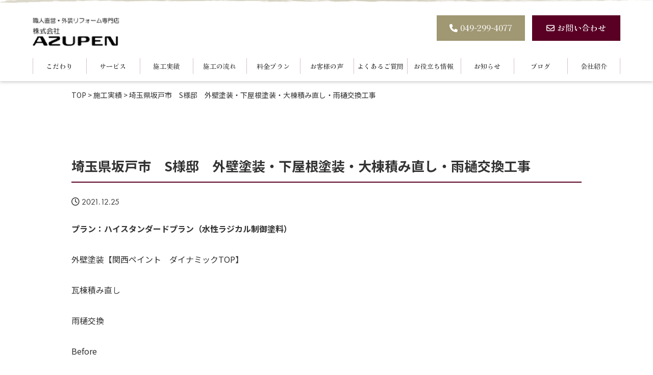

--- FILE ---
content_type: text/html; charset=UTF-8
request_url: https://azupen.com/work/%E5%9F%BC%E7%8E%89%E7%9C%8C%E5%9D%82%E6%88%B8%E5%B8%82%E3%80%80s%E6%A7%98%E9%82%B8%E3%80%80%E5%A4%96%E5%A3%81%E5%A1%97%E8%A3%85%E3%83%BB%E5%B1%8B%E6%A0%B9%E5%A1%97%E8%A3%85%E3%83%BB%E5%A4%A7%E6%A3%9F/
body_size: 21077
content:
<!DOCTYPE HTML>
<html lang="ja">
<head>
<meta charset="utf-8">
<meta http-equiv="X-UA-Compatible" content="IE=edge,chrome=1">
<meta name="viewport" content="width=device-width, initial-scale=1.0" />
<title>埼玉県坂戸市 S様邸 外壁塗装・下屋根塗装・大棟積み直し・雨樋交換工事 | 株式会社AZUPEN株式会社AZUPEN</title>
<link rel="alternate" type="application/rss+xml" title="株式会社AZUPEN RSS Feed" href="https://azupen.com/feed/" />
<link rel="pingback" href="https://azupen.com/xmlrpc.php" />
<link rel="shortcut icon" href="https://azupen.com/wp-content/themes/azupen/images/common/favicon.ico" />	
<link rel="stylesheet" href="https://cdnjs.cloudflare.com/ajax/libs/font-awesome/6.2.1/css/all.min.css" integrity="sha512-MV7K8+y+gLIBoVD59lQIYicR65iaqukzvf/nwasF0nqhPay5w/9lJmVM2hMDcnK1OnMGCdVK+iQrJ7lzPJQd1w==" crossorigin="anonymous" referrerpolicy="no-referrer" />
<link rel="stylesheet" type="text/css" href="https://azupen.com/wp-content/themes/azupen/style.css" media="all" />	


		<!-- All in One SEO 4.9.3 - aioseo.com -->
	<meta name="description" content="プラン：ハイスタンダードプラン（水性ラジカル制御塗料） 外壁塗装【関西ペイント ダイナミックTOP】 瓦棟積み" />
	<meta name="robots" content="max-image-preview:large" />
	<link rel="canonical" href="https://azupen.com/work/%e5%9f%bc%e7%8e%89%e7%9c%8c%e5%9d%82%e6%88%b8%e5%b8%82%e3%80%80s%e6%a7%98%e9%82%b8%e3%80%80%e5%a4%96%e5%a3%81%e5%a1%97%e8%a3%85%e3%83%bb%e5%b1%8b%e6%a0%b9%e5%a1%97%e8%a3%85%e3%83%bb%e5%a4%a7%e6%a3%9f/" />
	<meta name="generator" content="All in One SEO (AIOSEO) 4.9.3" />
		<meta property="og:locale" content="ja_JP" />
		<meta property="og:site_name" content="株式会社AZUPEN » 職人直営店！平成元年創業！埼玉県坂戸市を拠点に鶴ヶ島市、川越市、東松山市、毛呂山町、越生町はもちろん埼玉県近郊で活動する外装リフォームの専門店、塗装・防水・屋根・雨樋・今の家の状況に合わせてご提案、施工させて頂いております！住宅のことならなんでもお任せください！" />
		<meta property="og:type" content="article" />
		<meta property="og:title" content="埼玉県坂戸市 S様邸 外壁塗装・下屋根塗装・大棟積み直し・雨樋交換工事 | 株式会社AZUPEN" />
		<meta property="og:description" content="プラン：ハイスタンダードプラン（水性ラジカル制御塗料） 外壁塗装【関西ペイント ダイナミックTOP】 瓦棟積み" />
		<meta property="og:url" content="https://azupen.com/work/%e5%9f%bc%e7%8e%89%e7%9c%8c%e5%9d%82%e6%88%b8%e5%b8%82%e3%80%80s%e6%a7%98%e9%82%b8%e3%80%80%e5%a4%96%e5%a3%81%e5%a1%97%e8%a3%85%e3%83%bb%e5%b1%8b%e6%a0%b9%e5%a1%97%e8%a3%85%e3%83%bb%e5%a4%a7%e6%a3%9f/" />
		<meta property="article:published_time" content="2021-12-25T06:38:59+00:00" />
		<meta property="article:modified_time" content="2023-05-17T11:55:42+00:00" />
		<meta name="twitter:card" content="summary_large_image" />
		<meta name="twitter:title" content="埼玉県坂戸市 S様邸 外壁塗装・下屋根塗装・大棟積み直し・雨樋交換工事 | 株式会社AZUPEN" />
		<meta name="twitter:description" content="プラン：ハイスタンダードプラン（水性ラジカル制御塗料） 外壁塗装【関西ペイント ダイナミックTOP】 瓦棟積み" />
		<script type="application/ld+json" class="aioseo-schema">
			{"@context":"https:\/\/schema.org","@graph":[{"@type":"BreadcrumbList","@id":"https:\/\/azupen.com\/work\/%e5%9f%bc%e7%8e%89%e7%9c%8c%e5%9d%82%e6%88%b8%e5%b8%82%e3%80%80s%e6%a7%98%e9%82%b8%e3%80%80%e5%a4%96%e5%a3%81%e5%a1%97%e8%a3%85%e3%83%bb%e5%b1%8b%e6%a0%b9%e5%a1%97%e8%a3%85%e3%83%bb%e5%a4%a7%e6%a3%9f\/#breadcrumblist","itemListElement":[{"@type":"ListItem","@id":"https:\/\/azupen.com#listItem","position":1,"name":"\u5bb6","item":"https:\/\/azupen.com","nextItem":{"@type":"ListItem","@id":"https:\/\/azupen.com\/work\/#listItem","name":"\u65bd\u5de5\u5b9f\u7e3e"}},{"@type":"ListItem","@id":"https:\/\/azupen.com\/work\/#listItem","position":2,"name":"\u65bd\u5de5\u5b9f\u7e3e","item":"https:\/\/azupen.com\/work\/","nextItem":{"@type":"ListItem","@id":"https:\/\/azupen.com\/work\/%e5%9f%bc%e7%8e%89%e7%9c%8c%e5%9d%82%e6%88%b8%e5%b8%82%e3%80%80s%e6%a7%98%e9%82%b8%e3%80%80%e5%a4%96%e5%a3%81%e5%a1%97%e8%a3%85%e3%83%bb%e5%b1%8b%e6%a0%b9%e5%a1%97%e8%a3%85%e3%83%bb%e5%a4%a7%e6%a3%9f\/#listItem","name":"\u57fc\u7389\u770c\u5742\u6238\u5e02\u3000S\u69d8\u90b8\u3000\u5916\u58c1\u5857\u88c5\u30fb\u4e0b\u5c4b\u6839\u5857\u88c5\u30fb\u5927\u68df\u7a4d\u307f\u76f4\u3057\u30fb\u96e8\u6a0b\u4ea4\u63db\u5de5\u4e8b"},"previousItem":{"@type":"ListItem","@id":"https:\/\/azupen.com#listItem","name":"\u5bb6"}},{"@type":"ListItem","@id":"https:\/\/azupen.com\/work\/%e5%9f%bc%e7%8e%89%e7%9c%8c%e5%9d%82%e6%88%b8%e5%b8%82%e3%80%80s%e6%a7%98%e9%82%b8%e3%80%80%e5%a4%96%e5%a3%81%e5%a1%97%e8%a3%85%e3%83%bb%e5%b1%8b%e6%a0%b9%e5%a1%97%e8%a3%85%e3%83%bb%e5%a4%a7%e6%a3%9f\/#listItem","position":3,"name":"\u57fc\u7389\u770c\u5742\u6238\u5e02\u3000S\u69d8\u90b8\u3000\u5916\u58c1\u5857\u88c5\u30fb\u4e0b\u5c4b\u6839\u5857\u88c5\u30fb\u5927\u68df\u7a4d\u307f\u76f4\u3057\u30fb\u96e8\u6a0b\u4ea4\u63db\u5de5\u4e8b","previousItem":{"@type":"ListItem","@id":"https:\/\/azupen.com\/work\/#listItem","name":"\u65bd\u5de5\u5b9f\u7e3e"}}]},{"@type":"Organization","@id":"https:\/\/azupen.com\/#organization","name":"\u682a\u5f0f\u4f1a\u793eAZUPEN(\u65e7\u682a\u5f0f\u4f1a\u793e\u3042\u3065\u307e\u5857\u88c5\u5e97)","description":"\u8077\u4eba\u76f4\u55b6\u5e97\uff01\u5e73\u6210\u5143\u5e74\u5275\u696d\uff01\u57fc\u7389\u770c\u5742\u6238\u5e02\u3092\u62e0\u70b9\u306b\u9db4\u30f6\u5cf6\u5e02\u3001\u5ddd\u8d8a\u5e02\u3001\u6771\u677e\u5c71\u5e02\u3001\u6bdb\u5442\u5c71\u753a\u3001\u8d8a\u751f\u753a\u306f\u3082\u3061\u308d\u3093\u57fc\u7389\u770c\u8fd1\u90ca\u3067\u6d3b\u52d5\u3059\u308b\u5916\u88c5\u30ea\u30d5\u30a9\u30fc\u30e0\u306e\u5c02\u9580\u5e97\u3001\u5857\u88c5\u30fb\u9632\u6c34\u30fb\u5c4b\u6839\u30fb\u96e8\u6a0b\u30fb\u4eca\u306e\u5bb6\u306e\u72b6\u6cc1\u306b\u5408\u308f\u305b\u3066\u3054\u63d0\u6848\u3001\u65bd\u5de5\u3055\u305b\u3066\u9802\u3044\u3066\u304a\u308a\u307e\u3059\uff01\u4f4f\u5b85\u306e\u3053\u3068\u306a\u3089\u306a\u3093\u3067\u3082\u304a\u4efb\u305b\u304f\u3060\u3055\u3044\uff01","url":"https:\/\/azupen.com\/","telephone":"+81492994077","logo":{"@type":"ImageObject","url":"https:\/\/azupen.com\/wp-content\/uploads\/2024\/02\/2020.8.21-a4.png","@id":"https:\/\/azupen.com\/work\/%e5%9f%bc%e7%8e%89%e7%9c%8c%e5%9d%82%e6%88%b8%e5%b8%82%e3%80%80s%e6%a7%98%e9%82%b8%e3%80%80%e5%a4%96%e5%a3%81%e5%a1%97%e8%a3%85%e3%83%bb%e5%b1%8b%e6%a0%b9%e5%a1%97%e8%a3%85%e3%83%bb%e5%a4%a7%e6%a3%9f\/#organizationLogo","width":595,"height":842},"image":{"@id":"https:\/\/azupen.com\/work\/%e5%9f%bc%e7%8e%89%e7%9c%8c%e5%9d%82%e6%88%b8%e5%b8%82%e3%80%80s%e6%a7%98%e9%82%b8%e3%80%80%e5%a4%96%e5%a3%81%e5%a1%97%e8%a3%85%e3%83%bb%e5%b1%8b%e6%a0%b9%e5%a1%97%e8%a3%85%e3%83%bb%e5%a4%a7%e6%a3%9f\/#organizationLogo"}},{"@type":"WebPage","@id":"https:\/\/azupen.com\/work\/%e5%9f%bc%e7%8e%89%e7%9c%8c%e5%9d%82%e6%88%b8%e5%b8%82%e3%80%80s%e6%a7%98%e9%82%b8%e3%80%80%e5%a4%96%e5%a3%81%e5%a1%97%e8%a3%85%e3%83%bb%e5%b1%8b%e6%a0%b9%e5%a1%97%e8%a3%85%e3%83%bb%e5%a4%a7%e6%a3%9f\/#webpage","url":"https:\/\/azupen.com\/work\/%e5%9f%bc%e7%8e%89%e7%9c%8c%e5%9d%82%e6%88%b8%e5%b8%82%e3%80%80s%e6%a7%98%e9%82%b8%e3%80%80%e5%a4%96%e5%a3%81%e5%a1%97%e8%a3%85%e3%83%bb%e5%b1%8b%e6%a0%b9%e5%a1%97%e8%a3%85%e3%83%bb%e5%a4%a7%e6%a3%9f\/","name":"\u57fc\u7389\u770c\u5742\u6238\u5e02 S\u69d8\u90b8 \u5916\u58c1\u5857\u88c5\u30fb\u4e0b\u5c4b\u6839\u5857\u88c5\u30fb\u5927\u68df\u7a4d\u307f\u76f4\u3057\u30fb\u96e8\u6a0b\u4ea4\u63db\u5de5\u4e8b | \u682a\u5f0f\u4f1a\u793eAZUPEN","description":"\u30d7\u30e9\u30f3\uff1a\u30cf\u30a4\u30b9\u30bf\u30f3\u30c0\u30fc\u30c9\u30d7\u30e9\u30f3\uff08\u6c34\u6027\u30e9\u30b8\u30ab\u30eb\u5236\u5fa1\u5857\u6599\uff09 \u5916\u58c1\u5857\u88c5\u3010\u95a2\u897f\u30da\u30a4\u30f3\u30c8 \u30c0\u30a4\u30ca\u30df\u30c3\u30afTOP\u3011 \u74e6\u68df\u7a4d\u307f","inLanguage":"ja","isPartOf":{"@id":"https:\/\/azupen.com\/#website"},"breadcrumb":{"@id":"https:\/\/azupen.com\/work\/%e5%9f%bc%e7%8e%89%e7%9c%8c%e5%9d%82%e6%88%b8%e5%b8%82%e3%80%80s%e6%a7%98%e9%82%b8%e3%80%80%e5%a4%96%e5%a3%81%e5%a1%97%e8%a3%85%e3%83%bb%e5%b1%8b%e6%a0%b9%e5%a1%97%e8%a3%85%e3%83%bb%e5%a4%a7%e6%a3%9f\/#breadcrumblist"},"image":{"@type":"ImageObject","url":"https:\/\/azupen.com\/wp-content\/uploads\/2021\/12\/C8AA7071-B6DE-4853-8E9B-E707EBCA269A.jpeg","@id":"https:\/\/azupen.com\/work\/%e5%9f%bc%e7%8e%89%e7%9c%8c%e5%9d%82%e6%88%b8%e5%b8%82%e3%80%80s%e6%a7%98%e9%82%b8%e3%80%80%e5%a4%96%e5%a3%81%e5%a1%97%e8%a3%85%e3%83%bb%e5%b1%8b%e6%a0%b9%e5%a1%97%e8%a3%85%e3%83%bb%e5%a4%a7%e6%a3%9f\/#mainImage","width":1600,"height":1200},"primaryImageOfPage":{"@id":"https:\/\/azupen.com\/work\/%e5%9f%bc%e7%8e%89%e7%9c%8c%e5%9d%82%e6%88%b8%e5%b8%82%e3%80%80s%e6%a7%98%e9%82%b8%e3%80%80%e5%a4%96%e5%a3%81%e5%a1%97%e8%a3%85%e3%83%bb%e5%b1%8b%e6%a0%b9%e5%a1%97%e8%a3%85%e3%83%bb%e5%a4%a7%e6%a3%9f\/#mainImage"},"datePublished":"2021-12-25T15:38:59+09:00","dateModified":"2023-05-17T20:55:42+09:00"},{"@type":"WebSite","@id":"https:\/\/azupen.com\/#website","url":"https:\/\/azupen.com\/","name":"\u8077\u4eba\u76f4\u55b6\u5e97\uff01\u57fc\u7389\u770c\u5742\u6238\u5e02\u30fb\u9db4\u30f6\u5cf6\u5e02\u306e\u5857\u88c5\u30fb\u9632\u6c34\u30fb\u5c4b\u6839\u30fb\u96e8\u6a0b\u5de5\u4e8b\u306f AZUPEN\u3078","alternateName":"\u5857\u88c5\u30fb\u9632\u6c34\u30fb\u5c4b\u6839\u30fb\u96e8\u6a0b\u5de5\u4e8b\u306f AZUPEN\u3078","description":"\u8077\u4eba\u76f4\u55b6\u5e97\uff01\u5e73\u6210\u5143\u5e74\u5275\u696d\uff01\u57fc\u7389\u770c\u5742\u6238\u5e02\u3092\u62e0\u70b9\u306b\u9db4\u30f6\u5cf6\u5e02\u3001\u5ddd\u8d8a\u5e02\u3001\u6771\u677e\u5c71\u5e02\u3001\u6bdb\u5442\u5c71\u753a\u3001\u8d8a\u751f\u753a\u306f\u3082\u3061\u308d\u3093\u57fc\u7389\u770c\u8fd1\u90ca\u3067\u6d3b\u52d5\u3059\u308b\u5916\u88c5\u30ea\u30d5\u30a9\u30fc\u30e0\u306e\u5c02\u9580\u5e97\u3001\u5857\u88c5\u30fb\u9632\u6c34\u30fb\u5c4b\u6839\u30fb\u96e8\u6a0b\u30fb\u4eca\u306e\u5bb6\u306e\u72b6\u6cc1\u306b\u5408\u308f\u305b\u3066\u3054\u63d0\u6848\u3001\u65bd\u5de5\u3055\u305b\u3066\u9802\u3044\u3066\u304a\u308a\u307e\u3059\uff01\u4f4f\u5b85\u306e\u3053\u3068\u306a\u3089\u306a\u3093\u3067\u3082\u304a\u4efb\u305b\u304f\u3060\u3055\u3044\uff01","inLanguage":"ja","publisher":{"@id":"https:\/\/azupen.com\/#organization"}}]}
		</script>
		<!-- All in One SEO -->

<link rel='dns-prefetch' href='//www.googletagmanager.com' />
<link rel="alternate" title="oEmbed (JSON)" type="application/json+oembed" href="https://azupen.com/wp-json/oembed/1.0/embed?url=https%3A%2F%2Fazupen.com%2Fwork%2F%25e5%259f%25bc%25e7%258e%2589%25e7%259c%258c%25e5%259d%2582%25e6%2588%25b8%25e5%25b8%2582%25e3%2580%2580s%25e6%25a7%2598%25e9%2582%25b8%25e3%2580%2580%25e5%25a4%2596%25e5%25a3%2581%25e5%25a1%2597%25e8%25a3%2585%25e3%2583%25bb%25e5%25b1%258b%25e6%25a0%25b9%25e5%25a1%2597%25e8%25a3%2585%25e3%2583%25bb%25e5%25a4%25a7%25e6%25a3%259f%2F" />
<link rel="alternate" title="oEmbed (XML)" type="text/xml+oembed" href="https://azupen.com/wp-json/oembed/1.0/embed?url=https%3A%2F%2Fazupen.com%2Fwork%2F%25e5%259f%25bc%25e7%258e%2589%25e7%259c%258c%25e5%259d%2582%25e6%2588%25b8%25e5%25b8%2582%25e3%2580%2580s%25e6%25a7%2598%25e9%2582%25b8%25e3%2580%2580%25e5%25a4%2596%25e5%25a3%2581%25e5%25a1%2597%25e8%25a3%2585%25e3%2583%25bb%25e5%25b1%258b%25e6%25a0%25b9%25e5%25a1%2597%25e8%25a3%2585%25e3%2583%25bb%25e5%25a4%25a7%25e6%25a3%259f%2F&#038;format=xml" />
		<!-- This site uses the Google Analytics by MonsterInsights plugin v9.11.1 - Using Analytics tracking - https://www.monsterinsights.com/ -->
							<script src="//www.googletagmanager.com/gtag/js?id=G-FRDCWWE0R1"  data-cfasync="false" data-wpfc-render="false" type="text/javascript" async></script>
			<script data-cfasync="false" data-wpfc-render="false" type="text/javascript">
				var mi_version = '9.11.1';
				var mi_track_user = true;
				var mi_no_track_reason = '';
								var MonsterInsightsDefaultLocations = {"page_location":"https:\/\/azupen.com\/work\/%E5%9F%BC%E7%8E%89%E7%9C%8C%E5%9D%82%E6%88%B8%E5%B8%82%E3%80%80s%E6%A7%98%E9%82%B8%E3%80%80%E5%A4%96%E5%A3%81%E5%A1%97%E8%A3%85%E3%83%BB%E5%B1%8B%E6%A0%B9%E5%A1%97%E8%A3%85%E3%83%BB%E5%A4%A7%E6%A3%9F\/"};
								if ( typeof MonsterInsightsPrivacyGuardFilter === 'function' ) {
					var MonsterInsightsLocations = (typeof MonsterInsightsExcludeQuery === 'object') ? MonsterInsightsPrivacyGuardFilter( MonsterInsightsExcludeQuery ) : MonsterInsightsPrivacyGuardFilter( MonsterInsightsDefaultLocations );
				} else {
					var MonsterInsightsLocations = (typeof MonsterInsightsExcludeQuery === 'object') ? MonsterInsightsExcludeQuery : MonsterInsightsDefaultLocations;
				}

								var disableStrs = [
										'ga-disable-G-FRDCWWE0R1',
									];

				/* Function to detect opted out users */
				function __gtagTrackerIsOptedOut() {
					for (var index = 0; index < disableStrs.length; index++) {
						if (document.cookie.indexOf(disableStrs[index] + '=true') > -1) {
							return true;
						}
					}

					return false;
				}

				/* Disable tracking if the opt-out cookie exists. */
				if (__gtagTrackerIsOptedOut()) {
					for (var index = 0; index < disableStrs.length; index++) {
						window[disableStrs[index]] = true;
					}
				}

				/* Opt-out function */
				function __gtagTrackerOptout() {
					for (var index = 0; index < disableStrs.length; index++) {
						document.cookie = disableStrs[index] + '=true; expires=Thu, 31 Dec 2099 23:59:59 UTC; path=/';
						window[disableStrs[index]] = true;
					}
				}

				if ('undefined' === typeof gaOptout) {
					function gaOptout() {
						__gtagTrackerOptout();
					}
				}
								window.dataLayer = window.dataLayer || [];

				window.MonsterInsightsDualTracker = {
					helpers: {},
					trackers: {},
				};
				if (mi_track_user) {
					function __gtagDataLayer() {
						dataLayer.push(arguments);
					}

					function __gtagTracker(type, name, parameters) {
						if (!parameters) {
							parameters = {};
						}

						if (parameters.send_to) {
							__gtagDataLayer.apply(null, arguments);
							return;
						}

						if (type === 'event') {
														parameters.send_to = monsterinsights_frontend.v4_id;
							var hookName = name;
							if (typeof parameters['event_category'] !== 'undefined') {
								hookName = parameters['event_category'] + ':' + name;
							}

							if (typeof MonsterInsightsDualTracker.trackers[hookName] !== 'undefined') {
								MonsterInsightsDualTracker.trackers[hookName](parameters);
							} else {
								__gtagDataLayer('event', name, parameters);
							}
							
						} else {
							__gtagDataLayer.apply(null, arguments);
						}
					}

					__gtagTracker('js', new Date());
					__gtagTracker('set', {
						'developer_id.dZGIzZG': true,
											});
					if ( MonsterInsightsLocations.page_location ) {
						__gtagTracker('set', MonsterInsightsLocations);
					}
										__gtagTracker('config', 'G-FRDCWWE0R1', {"forceSSL":"true","link_attribution":"true"} );
										window.gtag = __gtagTracker;										(function () {
						/* https://developers.google.com/analytics/devguides/collection/analyticsjs/ */
						/* ga and __gaTracker compatibility shim. */
						var noopfn = function () {
							return null;
						};
						var newtracker = function () {
							return new Tracker();
						};
						var Tracker = function () {
							return null;
						};
						var p = Tracker.prototype;
						p.get = noopfn;
						p.set = noopfn;
						p.send = function () {
							var args = Array.prototype.slice.call(arguments);
							args.unshift('send');
							__gaTracker.apply(null, args);
						};
						var __gaTracker = function () {
							var len = arguments.length;
							if (len === 0) {
								return;
							}
							var f = arguments[len - 1];
							if (typeof f !== 'object' || f === null || typeof f.hitCallback !== 'function') {
								if ('send' === arguments[0]) {
									var hitConverted, hitObject = false, action;
									if ('event' === arguments[1]) {
										if ('undefined' !== typeof arguments[3]) {
											hitObject = {
												'eventAction': arguments[3],
												'eventCategory': arguments[2],
												'eventLabel': arguments[4],
												'value': arguments[5] ? arguments[5] : 1,
											}
										}
									}
									if ('pageview' === arguments[1]) {
										if ('undefined' !== typeof arguments[2]) {
											hitObject = {
												'eventAction': 'page_view',
												'page_path': arguments[2],
											}
										}
									}
									if (typeof arguments[2] === 'object') {
										hitObject = arguments[2];
									}
									if (typeof arguments[5] === 'object') {
										Object.assign(hitObject, arguments[5]);
									}
									if ('undefined' !== typeof arguments[1].hitType) {
										hitObject = arguments[1];
										if ('pageview' === hitObject.hitType) {
											hitObject.eventAction = 'page_view';
										}
									}
									if (hitObject) {
										action = 'timing' === arguments[1].hitType ? 'timing_complete' : hitObject.eventAction;
										hitConverted = mapArgs(hitObject);
										__gtagTracker('event', action, hitConverted);
									}
								}
								return;
							}

							function mapArgs(args) {
								var arg, hit = {};
								var gaMap = {
									'eventCategory': 'event_category',
									'eventAction': 'event_action',
									'eventLabel': 'event_label',
									'eventValue': 'event_value',
									'nonInteraction': 'non_interaction',
									'timingCategory': 'event_category',
									'timingVar': 'name',
									'timingValue': 'value',
									'timingLabel': 'event_label',
									'page': 'page_path',
									'location': 'page_location',
									'title': 'page_title',
									'referrer' : 'page_referrer',
								};
								for (arg in args) {
																		if (!(!args.hasOwnProperty(arg) || !gaMap.hasOwnProperty(arg))) {
										hit[gaMap[arg]] = args[arg];
									} else {
										hit[arg] = args[arg];
									}
								}
								return hit;
							}

							try {
								f.hitCallback();
							} catch (ex) {
							}
						};
						__gaTracker.create = newtracker;
						__gaTracker.getByName = newtracker;
						__gaTracker.getAll = function () {
							return [];
						};
						__gaTracker.remove = noopfn;
						__gaTracker.loaded = true;
						window['__gaTracker'] = __gaTracker;
					})();
									} else {
										console.log("");
					(function () {
						function __gtagTracker() {
							return null;
						}

						window['__gtagTracker'] = __gtagTracker;
						window['gtag'] = __gtagTracker;
					})();
									}
			</script>
							<!-- / Google Analytics by MonsterInsights -->
		<style id='wp-img-auto-sizes-contain-inline-css' type='text/css'>
img:is([sizes=auto i],[sizes^="auto," i]){contain-intrinsic-size:3000px 1500px}
/*# sourceURL=wp-img-auto-sizes-contain-inline-css */
</style>
<link rel='stylesheet' id='sbi_styles-css' href='https://azupen.com/wp-content/plugins/instagram-feed/css/sbi-styles.min.css?ver=6.10.0' type='text/css' media='all' />
<style id='wp-emoji-styles-inline-css' type='text/css'>

	img.wp-smiley, img.emoji {
		display: inline !important;
		border: none !important;
		box-shadow: none !important;
		height: 1em !important;
		width: 1em !important;
		margin: 0 0.07em !important;
		vertical-align: -0.1em !important;
		background: none !important;
		padding: 0 !important;
	}
/*# sourceURL=wp-emoji-styles-inline-css */
</style>
<style id='wp-block-library-inline-css' type='text/css'>
:root{--wp-block-synced-color:#7a00df;--wp-block-synced-color--rgb:122,0,223;--wp-bound-block-color:var(--wp-block-synced-color);--wp-editor-canvas-background:#ddd;--wp-admin-theme-color:#007cba;--wp-admin-theme-color--rgb:0,124,186;--wp-admin-theme-color-darker-10:#006ba1;--wp-admin-theme-color-darker-10--rgb:0,107,160.5;--wp-admin-theme-color-darker-20:#005a87;--wp-admin-theme-color-darker-20--rgb:0,90,135;--wp-admin-border-width-focus:2px}@media (min-resolution:192dpi){:root{--wp-admin-border-width-focus:1.5px}}.wp-element-button{cursor:pointer}:root .has-very-light-gray-background-color{background-color:#eee}:root .has-very-dark-gray-background-color{background-color:#313131}:root .has-very-light-gray-color{color:#eee}:root .has-very-dark-gray-color{color:#313131}:root .has-vivid-green-cyan-to-vivid-cyan-blue-gradient-background{background:linear-gradient(135deg,#00d084,#0693e3)}:root .has-purple-crush-gradient-background{background:linear-gradient(135deg,#34e2e4,#4721fb 50%,#ab1dfe)}:root .has-hazy-dawn-gradient-background{background:linear-gradient(135deg,#faaca8,#dad0ec)}:root .has-subdued-olive-gradient-background{background:linear-gradient(135deg,#fafae1,#67a671)}:root .has-atomic-cream-gradient-background{background:linear-gradient(135deg,#fdd79a,#004a59)}:root .has-nightshade-gradient-background{background:linear-gradient(135deg,#330968,#31cdcf)}:root .has-midnight-gradient-background{background:linear-gradient(135deg,#020381,#2874fc)}:root{--wp--preset--font-size--normal:16px;--wp--preset--font-size--huge:42px}.has-regular-font-size{font-size:1em}.has-larger-font-size{font-size:2.625em}.has-normal-font-size{font-size:var(--wp--preset--font-size--normal)}.has-huge-font-size{font-size:var(--wp--preset--font-size--huge)}.has-text-align-center{text-align:center}.has-text-align-left{text-align:left}.has-text-align-right{text-align:right}.has-fit-text{white-space:nowrap!important}#end-resizable-editor-section{display:none}.aligncenter{clear:both}.items-justified-left{justify-content:flex-start}.items-justified-center{justify-content:center}.items-justified-right{justify-content:flex-end}.items-justified-space-between{justify-content:space-between}.screen-reader-text{border:0;clip-path:inset(50%);height:1px;margin:-1px;overflow:hidden;padding:0;position:absolute;width:1px;word-wrap:normal!important}.screen-reader-text:focus{background-color:#ddd;clip-path:none;color:#444;display:block;font-size:1em;height:auto;left:5px;line-height:normal;padding:15px 23px 14px;text-decoration:none;top:5px;width:auto;z-index:100000}html :where(.has-border-color){border-style:solid}html :where([style*=border-top-color]){border-top-style:solid}html :where([style*=border-right-color]){border-right-style:solid}html :where([style*=border-bottom-color]){border-bottom-style:solid}html :where([style*=border-left-color]){border-left-style:solid}html :where([style*=border-width]){border-style:solid}html :where([style*=border-top-width]){border-top-style:solid}html :where([style*=border-right-width]){border-right-style:solid}html :where([style*=border-bottom-width]){border-bottom-style:solid}html :where([style*=border-left-width]){border-left-style:solid}html :where(img[class*=wp-image-]){height:auto;max-width:100%}:where(figure){margin:0 0 1em}html :where(.is-position-sticky){--wp-admin--admin-bar--position-offset:var(--wp-admin--admin-bar--height,0px)}@media screen and (max-width:600px){html :where(.is-position-sticky){--wp-admin--admin-bar--position-offset:0px}}

/*# sourceURL=wp-block-library-inline-css */
</style><style id='global-styles-inline-css' type='text/css'>
:root{--wp--preset--aspect-ratio--square: 1;--wp--preset--aspect-ratio--4-3: 4/3;--wp--preset--aspect-ratio--3-4: 3/4;--wp--preset--aspect-ratio--3-2: 3/2;--wp--preset--aspect-ratio--2-3: 2/3;--wp--preset--aspect-ratio--16-9: 16/9;--wp--preset--aspect-ratio--9-16: 9/16;--wp--preset--color--black: #000000;--wp--preset--color--cyan-bluish-gray: #abb8c3;--wp--preset--color--white: #ffffff;--wp--preset--color--pale-pink: #f78da7;--wp--preset--color--vivid-red: #cf2e2e;--wp--preset--color--luminous-vivid-orange: #ff6900;--wp--preset--color--luminous-vivid-amber: #fcb900;--wp--preset--color--light-green-cyan: #7bdcb5;--wp--preset--color--vivid-green-cyan: #00d084;--wp--preset--color--pale-cyan-blue: #8ed1fc;--wp--preset--color--vivid-cyan-blue: #0693e3;--wp--preset--color--vivid-purple: #9b51e0;--wp--preset--gradient--vivid-cyan-blue-to-vivid-purple: linear-gradient(135deg,rgb(6,147,227) 0%,rgb(155,81,224) 100%);--wp--preset--gradient--light-green-cyan-to-vivid-green-cyan: linear-gradient(135deg,rgb(122,220,180) 0%,rgb(0,208,130) 100%);--wp--preset--gradient--luminous-vivid-amber-to-luminous-vivid-orange: linear-gradient(135deg,rgb(252,185,0) 0%,rgb(255,105,0) 100%);--wp--preset--gradient--luminous-vivid-orange-to-vivid-red: linear-gradient(135deg,rgb(255,105,0) 0%,rgb(207,46,46) 100%);--wp--preset--gradient--very-light-gray-to-cyan-bluish-gray: linear-gradient(135deg,rgb(238,238,238) 0%,rgb(169,184,195) 100%);--wp--preset--gradient--cool-to-warm-spectrum: linear-gradient(135deg,rgb(74,234,220) 0%,rgb(151,120,209) 20%,rgb(207,42,186) 40%,rgb(238,44,130) 60%,rgb(251,105,98) 80%,rgb(254,248,76) 100%);--wp--preset--gradient--blush-light-purple: linear-gradient(135deg,rgb(255,206,236) 0%,rgb(152,150,240) 100%);--wp--preset--gradient--blush-bordeaux: linear-gradient(135deg,rgb(254,205,165) 0%,rgb(254,45,45) 50%,rgb(107,0,62) 100%);--wp--preset--gradient--luminous-dusk: linear-gradient(135deg,rgb(255,203,112) 0%,rgb(199,81,192) 50%,rgb(65,88,208) 100%);--wp--preset--gradient--pale-ocean: linear-gradient(135deg,rgb(255,245,203) 0%,rgb(182,227,212) 50%,rgb(51,167,181) 100%);--wp--preset--gradient--electric-grass: linear-gradient(135deg,rgb(202,248,128) 0%,rgb(113,206,126) 100%);--wp--preset--gradient--midnight: linear-gradient(135deg,rgb(2,3,129) 0%,rgb(40,116,252) 100%);--wp--preset--font-size--small: 13px;--wp--preset--font-size--medium: 20px;--wp--preset--font-size--large: 36px;--wp--preset--font-size--x-large: 42px;--wp--preset--spacing--20: 0.44rem;--wp--preset--spacing--30: 0.67rem;--wp--preset--spacing--40: 1rem;--wp--preset--spacing--50: 1.5rem;--wp--preset--spacing--60: 2.25rem;--wp--preset--spacing--70: 3.38rem;--wp--preset--spacing--80: 5.06rem;--wp--preset--shadow--natural: 6px 6px 9px rgba(0, 0, 0, 0.2);--wp--preset--shadow--deep: 12px 12px 50px rgba(0, 0, 0, 0.4);--wp--preset--shadow--sharp: 6px 6px 0px rgba(0, 0, 0, 0.2);--wp--preset--shadow--outlined: 6px 6px 0px -3px rgb(255, 255, 255), 6px 6px rgb(0, 0, 0);--wp--preset--shadow--crisp: 6px 6px 0px rgb(0, 0, 0);}:where(.is-layout-flex){gap: 0.5em;}:where(.is-layout-grid){gap: 0.5em;}body .is-layout-flex{display: flex;}.is-layout-flex{flex-wrap: wrap;align-items: center;}.is-layout-flex > :is(*, div){margin: 0;}body .is-layout-grid{display: grid;}.is-layout-grid > :is(*, div){margin: 0;}:where(.wp-block-columns.is-layout-flex){gap: 2em;}:where(.wp-block-columns.is-layout-grid){gap: 2em;}:where(.wp-block-post-template.is-layout-flex){gap: 1.25em;}:where(.wp-block-post-template.is-layout-grid){gap: 1.25em;}.has-black-color{color: var(--wp--preset--color--black) !important;}.has-cyan-bluish-gray-color{color: var(--wp--preset--color--cyan-bluish-gray) !important;}.has-white-color{color: var(--wp--preset--color--white) !important;}.has-pale-pink-color{color: var(--wp--preset--color--pale-pink) !important;}.has-vivid-red-color{color: var(--wp--preset--color--vivid-red) !important;}.has-luminous-vivid-orange-color{color: var(--wp--preset--color--luminous-vivid-orange) !important;}.has-luminous-vivid-amber-color{color: var(--wp--preset--color--luminous-vivid-amber) !important;}.has-light-green-cyan-color{color: var(--wp--preset--color--light-green-cyan) !important;}.has-vivid-green-cyan-color{color: var(--wp--preset--color--vivid-green-cyan) !important;}.has-pale-cyan-blue-color{color: var(--wp--preset--color--pale-cyan-blue) !important;}.has-vivid-cyan-blue-color{color: var(--wp--preset--color--vivid-cyan-blue) !important;}.has-vivid-purple-color{color: var(--wp--preset--color--vivid-purple) !important;}.has-black-background-color{background-color: var(--wp--preset--color--black) !important;}.has-cyan-bluish-gray-background-color{background-color: var(--wp--preset--color--cyan-bluish-gray) !important;}.has-white-background-color{background-color: var(--wp--preset--color--white) !important;}.has-pale-pink-background-color{background-color: var(--wp--preset--color--pale-pink) !important;}.has-vivid-red-background-color{background-color: var(--wp--preset--color--vivid-red) !important;}.has-luminous-vivid-orange-background-color{background-color: var(--wp--preset--color--luminous-vivid-orange) !important;}.has-luminous-vivid-amber-background-color{background-color: var(--wp--preset--color--luminous-vivid-amber) !important;}.has-light-green-cyan-background-color{background-color: var(--wp--preset--color--light-green-cyan) !important;}.has-vivid-green-cyan-background-color{background-color: var(--wp--preset--color--vivid-green-cyan) !important;}.has-pale-cyan-blue-background-color{background-color: var(--wp--preset--color--pale-cyan-blue) !important;}.has-vivid-cyan-blue-background-color{background-color: var(--wp--preset--color--vivid-cyan-blue) !important;}.has-vivid-purple-background-color{background-color: var(--wp--preset--color--vivid-purple) !important;}.has-black-border-color{border-color: var(--wp--preset--color--black) !important;}.has-cyan-bluish-gray-border-color{border-color: var(--wp--preset--color--cyan-bluish-gray) !important;}.has-white-border-color{border-color: var(--wp--preset--color--white) !important;}.has-pale-pink-border-color{border-color: var(--wp--preset--color--pale-pink) !important;}.has-vivid-red-border-color{border-color: var(--wp--preset--color--vivid-red) !important;}.has-luminous-vivid-orange-border-color{border-color: var(--wp--preset--color--luminous-vivid-orange) !important;}.has-luminous-vivid-amber-border-color{border-color: var(--wp--preset--color--luminous-vivid-amber) !important;}.has-light-green-cyan-border-color{border-color: var(--wp--preset--color--light-green-cyan) !important;}.has-vivid-green-cyan-border-color{border-color: var(--wp--preset--color--vivid-green-cyan) !important;}.has-pale-cyan-blue-border-color{border-color: var(--wp--preset--color--pale-cyan-blue) !important;}.has-vivid-cyan-blue-border-color{border-color: var(--wp--preset--color--vivid-cyan-blue) !important;}.has-vivid-purple-border-color{border-color: var(--wp--preset--color--vivid-purple) !important;}.has-vivid-cyan-blue-to-vivid-purple-gradient-background{background: var(--wp--preset--gradient--vivid-cyan-blue-to-vivid-purple) !important;}.has-light-green-cyan-to-vivid-green-cyan-gradient-background{background: var(--wp--preset--gradient--light-green-cyan-to-vivid-green-cyan) !important;}.has-luminous-vivid-amber-to-luminous-vivid-orange-gradient-background{background: var(--wp--preset--gradient--luminous-vivid-amber-to-luminous-vivid-orange) !important;}.has-luminous-vivid-orange-to-vivid-red-gradient-background{background: var(--wp--preset--gradient--luminous-vivid-orange-to-vivid-red) !important;}.has-very-light-gray-to-cyan-bluish-gray-gradient-background{background: var(--wp--preset--gradient--very-light-gray-to-cyan-bluish-gray) !important;}.has-cool-to-warm-spectrum-gradient-background{background: var(--wp--preset--gradient--cool-to-warm-spectrum) !important;}.has-blush-light-purple-gradient-background{background: var(--wp--preset--gradient--blush-light-purple) !important;}.has-blush-bordeaux-gradient-background{background: var(--wp--preset--gradient--blush-bordeaux) !important;}.has-luminous-dusk-gradient-background{background: var(--wp--preset--gradient--luminous-dusk) !important;}.has-pale-ocean-gradient-background{background: var(--wp--preset--gradient--pale-ocean) !important;}.has-electric-grass-gradient-background{background: var(--wp--preset--gradient--electric-grass) !important;}.has-midnight-gradient-background{background: var(--wp--preset--gradient--midnight) !important;}.has-small-font-size{font-size: var(--wp--preset--font-size--small) !important;}.has-medium-font-size{font-size: var(--wp--preset--font-size--medium) !important;}.has-large-font-size{font-size: var(--wp--preset--font-size--large) !important;}.has-x-large-font-size{font-size: var(--wp--preset--font-size--x-large) !important;}
/*# sourceURL=global-styles-inline-css */
</style>

<style id='classic-theme-styles-inline-css' type='text/css'>
/*! This file is auto-generated */
.wp-block-button__link{color:#fff;background-color:#32373c;border-radius:9999px;box-shadow:none;text-decoration:none;padding:calc(.667em + 2px) calc(1.333em + 2px);font-size:1.125em}.wp-block-file__button{background:#32373c;color:#fff;text-decoration:none}
/*# sourceURL=/wp-includes/css/classic-themes.min.css */
</style>
<link rel='stylesheet' id='contact-form-7-css' href='https://azupen.com/wp-content/plugins/contact-form-7/includes/css/styles.css?ver=6.1.4' type='text/css' media='all' />
<link rel='stylesheet' id='tcd-maps-css' href='https://azupen.com/wp-content/plugins/tcd-google-maps/admin.css?ver=6.9' type='text/css' media='all' />
<link rel='stylesheet' id='fancybox-css' href='https://azupen.com/wp-content/plugins/easy-fancybox/fancybox/1.5.4/jquery.fancybox.min.css?ver=6.9' type='text/css' media='screen' />
<script type="text/javascript" src="https://azupen.com/wp-includes/js/jquery/jquery.min.js?ver=3.7.1" id="jquery-core-js"></script>
<script type="text/javascript" src="https://azupen.com/wp-includes/js/jquery/jquery-migrate.min.js?ver=3.4.1" id="jquery-migrate-js"></script>
<script type="text/javascript" src="https://azupen.com/wp-content/plugins/google-analytics-for-wordpress/assets/js/frontend-gtag.min.js?ver=9.11.1" id="monsterinsights-frontend-script-js" async="async" data-wp-strategy="async"></script>
<script data-cfasync="false" data-wpfc-render="false" type="text/javascript" id='monsterinsights-frontend-script-js-extra'>/* <![CDATA[ */
var monsterinsights_frontend = {"js_events_tracking":"true","download_extensions":"doc,pdf,ppt,zip,xls,docx,pptx,xlsx","inbound_paths":"[{\"path\":\"\\\/go\\\/\",\"label\":\"affiliate\"},{\"path\":\"\\\/recommend\\\/\",\"label\":\"affiliate\"}]","home_url":"https:\/\/azupen.com","hash_tracking":"false","v4_id":"G-FRDCWWE0R1"};/* ]]> */
</script>

<!-- Site Kit によって追加された Google タグ（gtag.js）スニペット -->
<!-- Google アナリティクス スニペット (Site Kit が追加) -->
<script type="text/javascript" src="https://www.googletagmanager.com/gtag/js?id=GT-P82GKWZ" id="google_gtagjs-js" async></script>
<script type="text/javascript" id="google_gtagjs-js-after">
/* <![CDATA[ */
window.dataLayer = window.dataLayer || [];function gtag(){dataLayer.push(arguments);}
gtag("set","linker",{"domains":["azupen.com"]});
gtag("js", new Date());
gtag("set", "developer_id.dZTNiMT", true);
gtag("config", "GT-P82GKWZ");
//# sourceURL=google_gtagjs-js-after
/* ]]> */
</script>
<link rel="https://api.w.org/" href="https://azupen.com/wp-json/" /><link rel="alternate" title="JSON" type="application/json" href="https://azupen.com/wp-json/wp/v2/work/3590" /><link rel='shortlink' href='https://azupen.com/?p=3590' />
<meta name="generator" content="Site Kit by Google 1.171.0" /><meta name="ti-site-data" content="eyJyIjoiMTowITc6MCEzMDowIiwibyI6Imh0dHBzOlwvXC9henVwZW4uY29tXC93cC1hZG1pblwvYWRtaW4tYWpheC5waHA/[base64]" /></head>
<body class="wp-singular work-template-default single single-work postid-3590 wp-theme-azupen">

<header id="header"><!-- header -->
	<div class="h_inner">
		<div class="logo">
			<a href="https://azupen.com"><img src="https://azupen.com/wp-content/themes/azupen/images/common/logo.png" class="h_logo" alt="株式会社AZUPEN" /></a>
		</div>
		<div id="nav">
			<ul class="navi">
				<li> <a href="https://azupen.com/belief">こだわり</a></li>
				<li> <a href="https://azupen.com/service">サービス</a></li>
				<li> <a href="https://azupen.com/work">施工実績</a></li>
				<li> <a href="https://azupen.com/flow">施工の流れ</a></li>
				<li> <a href="https://azupen.com/price">料金プラン</a></li>
				<li> <a href="https://azupen.com/review">お客様の声</a></li>
				<li> <a href="https://azupen.com/faq">よくあるご質問</a></li>
				<li> <a href="https://azupen.com/category/useful">お役立ち情報</a></li>
				<li> <a href="https://azupen.com/category/news">お知らせ</a></li>
				<li> <a href="https://azupen.com/category/blog">ブログ</a></li>
				<li> <a href="https://azupen.com/company">会社紹介</a></li>
			</ul>
			<div class="h_btn_wrap">
				<div class="h_btn">
					<a href="tel:049-299-4077"><i class="fa-solid fa-phone"></i>049-299-4077</a>
				</div>
				<div class="h_btn contact">
					<a href="https://azupen.com/#contact"><i class="fa-regular fa-envelope"></i>お問い合わせ</a>
				</div>
			</div>
		</div>
		<div class="btn_menu"><span></span><span></span><span></span></div>
	</div>
</header>
<!-- //header -->
<div id="contents"><!-- contentns -->
	
<div class="pankuzu">
	<div class="inner">
		<div class="breadcrumbs" typeof="BreadcrumbList" vocab="https://schema.org/">
			<span property="itemListElement" typeof="ListItem"><a property="item" typeof="WebPage" title="Go to 株式会社AZUPEN." href="https://azupen.com" class="home" ><span property="name">TOP</span></a><meta property="position" content="1"></span> &gt; <span property="itemListElement" typeof="ListItem"><a property="item" typeof="WebPage" title="施工実績へ移動する" href="https://azupen.com/work/" class="archive post-work-archive" ><span property="name">施工実績</span></a><meta property="position" content="2"></span> &gt; <span property="itemListElement" typeof="ListItem"><span property="name" class="post post-work current-item">埼玉県坂戸市　S様邸　外壁塗装・下屋根塗装・大棟積み直し・雨樋交換工事</span><meta property="url" content="https://azupen.com/work/%e5%9f%bc%e7%8e%89%e7%9c%8c%e5%9d%82%e6%88%b8%e5%b8%82%e3%80%80s%e6%a7%98%e9%82%b8%e3%80%80%e5%a4%96%e5%a3%81%e5%a1%97%e8%a3%85%e3%83%bb%e5%b1%8b%e6%a0%b9%e5%a1%97%e8%a3%85%e3%83%bb%e5%a4%a7%e6%a3%9f/"><meta property="position" content="3"></span>		</div>
	</div>	
</div>	
<div id="main">
<div class="contents_block">
	<div class="inner">
	
	
<div id="entry_body">

<!--ループ開始-->
<h1 id="single_title">埼玉県坂戸市　S様邸　外壁塗装・下屋根塗装・大棟積み直し・雨樋交換工事</h1>
<div class="meta_box">
<p><i class="fa-regular fa-clock"></i> 2021.12.25</p>
</div><!--//meta_box-->

<article>
<p><span style="font-size: 12pt;"><strong>プラン：ハイスタンダードプラン（水性ラジカル制御塗料）</strong></span></p>
<p>外壁塗装【関西ペイント　ダイナミックTOP】</p>
<p>瓦棟積み直し</p>
<p>雨樋交換</p>
<p><a class="q_button" href="#">Before</a></p>
<div style="clear: both;">
<p><img fetchpriority="high" decoding="async" class="alignleft size-medium wp-image-3546" src="https://azupen.com/wp-content/uploads/2021/12/S__33349647-300x225.jpeg" alt="" width="300" height="225" srcset="https://azupen.com/wp-content/uploads/2021/12/S__33349647-300x225.jpeg 300w, https://azupen.com/wp-content/uploads/2021/12/S__33349647-1024x768.jpeg 1024w, https://azupen.com/wp-content/uploads/2021/12/S__33349647-768x576.jpeg 768w, https://azupen.com/wp-content/uploads/2021/12/S__33349647.jpeg 1200w" sizes="(max-width: 300px) 100vw, 300px" /> <img decoding="async" class="alignleft size-medium wp-image-3545" src="https://azupen.com/wp-content/uploads/2021/12/S__33349645-300x225.jpeg" alt="" width="300" height="225" srcset="https://azupen.com/wp-content/uploads/2021/12/S__33349645-300x225.jpeg 300w, https://azupen.com/wp-content/uploads/2021/12/S__33349645-1024x768.jpeg 1024w, https://azupen.com/wp-content/uploads/2021/12/S__33349645-768x576.jpeg 768w, https://azupen.com/wp-content/uploads/2021/12/S__33349645.jpeg 1200w" sizes="(max-width: 300px) 100vw, 300px" /></p>
<p>&nbsp;</p>
<div style="clear: both;">
<p><a class="q_button" href="#">After</a></p>
<p><img decoding="async" class="alignleft size-medium wp-image-3583" src="https://azupen.com/wp-content/uploads/2021/12/C8AA7071-B6DE-4853-8E9B-E707EBCA269A-300x225.jpeg" alt="" width="300" height="225" srcset="https://azupen.com/wp-content/uploads/2021/12/C8AA7071-B6DE-4853-8E9B-E707EBCA269A-300x225.jpeg 300w, https://azupen.com/wp-content/uploads/2021/12/C8AA7071-B6DE-4853-8E9B-E707EBCA269A-1024x768.jpeg 1024w, https://azupen.com/wp-content/uploads/2021/12/C8AA7071-B6DE-4853-8E9B-E707EBCA269A-768x576.jpeg 768w, https://azupen.com/wp-content/uploads/2021/12/C8AA7071-B6DE-4853-8E9B-E707EBCA269A-1536x1152.jpeg 1536w, https://azupen.com/wp-content/uploads/2021/12/C8AA7071-B6DE-4853-8E9B-E707EBCA269A.jpeg 1600w" sizes="(max-width: 300px) 100vw, 300px" /> <img loading="lazy" decoding="async" class="alignleft size-medium wp-image-3578" src="https://azupen.com/wp-content/uploads/2021/12/A815D95F-CAD5-4F40-A2DE-56DC27C1EF3D-300x225.jpeg" alt="" width="300" height="225" srcset="https://azupen.com/wp-content/uploads/2021/12/A815D95F-CAD5-4F40-A2DE-56DC27C1EF3D-300x225.jpeg 300w, https://azupen.com/wp-content/uploads/2021/12/A815D95F-CAD5-4F40-A2DE-56DC27C1EF3D-1024x768.jpeg 1024w, https://azupen.com/wp-content/uploads/2021/12/A815D95F-CAD5-4F40-A2DE-56DC27C1EF3D-768x576.jpeg 768w, https://azupen.com/wp-content/uploads/2021/12/A815D95F-CAD5-4F40-A2DE-56DC27C1EF3D-1536x1152.jpeg 1536w, https://azupen.com/wp-content/uploads/2021/12/A815D95F-CAD5-4F40-A2DE-56DC27C1EF3D.jpeg 1600w" sizes="auto, (max-width: 300px) 100vw, 300px" /><br style="clear:both;"></p>
</div>
</div>
<div style="clear: both;">
<p><img loading="lazy" decoding="async" class="aligncenter size-thumbnail wp-image-3589" src="https://azupen.com/wp-content/uploads/2021/12/penki_roller-150x150.png" alt="" width="150" height="150" srcset="https://azupen.com/wp-content/uploads/2021/12/penki_roller-150x150.png 150w, https://azupen.com/wp-content/uploads/2021/12/penki_roller-300x300.png 300w, https://azupen.com/wp-content/uploads/2021/12/penki_roller.png 400w, https://azupen.com/wp-content/uploads/2021/12/penki_roller-120x120.png 120w" sizes="auto, (max-width: 150px) 100vw, 150px" /></p>
<p style="text-align: center;"><span style="color: #ff6600; font-size: 12pt;"><strong>坂戸市にてS様邸の工事が完了いたしました！</strong></span></p>
<p style="text-align: center;"><span style="color: #0000ff;"><strong>外壁塗装</strong></span>・<strong><span style="color: #0000ff;">下屋根塗装</span></strong>の他にも大屋根の<strong><span style="color: #0000ff;">大棟積み直し工事</span></strong>、デッキ部の<strong><span style="color: #0000ff;">波板取付工事</span></strong>、<strong><span style="color: #0000ff;">玄関ドア塗装</span></strong>などなどお客様が気になっていた箇所を修繕させていただきました&#x263a;</p>
<p style="text-align: center;">鉄部や付帯部の塗装色と玄関ドアの塗装色を<strong><span style="color: #ff00ff;">同色</span></strong>にしたことにより、外壁の色ともよく合っていてとても<strong><span style="color: #ff00ff;">統一感</span></strong>が出ました&#x2728;</p>
<p style="text-align: center;">それでは施工中の詳細写真をご紹介いたします！</p>
<hr />
</div>
<div style="clear: both;">
<div style="clear: both;">
<p><a class="q_button" href="https://azupen.com/wp-admin/post.php?post=165&amp;action=edit#">施工写真</a></p>
</div>
<div style="clear: both;">
<p><img loading="lazy" decoding="async" class="alignleft size-medium wp-image-3551" src="https://azupen.com/wp-content/uploads/2021/12/7A1C1C71-51E9-478B-B7F4-6CEC0B48C7F0-225x300.jpeg" alt="" width="225" height="300" srcset="https://azupen.com/wp-content/uploads/2021/12/7A1C1C71-51E9-478B-B7F4-6CEC0B48C7F0-225x300.jpeg 225w, https://azupen.com/wp-content/uploads/2021/12/7A1C1C71-51E9-478B-B7F4-6CEC0B48C7F0-768x1024.jpeg 768w, https://azupen.com/wp-content/uploads/2021/12/7A1C1C71-51E9-478B-B7F4-6CEC0B48C7F0-1152x1536.jpeg 1152w, https://azupen.com/wp-content/uploads/2021/12/7A1C1C71-51E9-478B-B7F4-6CEC0B48C7F0-770x1025.jpeg 770w, https://azupen.com/wp-content/uploads/2021/12/7A1C1C71-51E9-478B-B7F4-6CEC0B48C7F0.jpeg 1200w" sizes="auto, (max-width: 225px) 100vw, 225px" />高圧洗浄<br />
塗装の工程でとても重要なのが高圧洗浄&#x203c;<br style="clear:both;"></p>
<div style="clear: both;">
<p><img loading="lazy" decoding="async" class="alignleft size-medium wp-image-3584" src="https://azupen.com/wp-content/uploads/2021/12/C446E3F4-1F26-4969-9A87-2476897CFB14-225x300.jpeg" alt="" width="225" height="300" srcset="https://azupen.com/wp-content/uploads/2021/12/C446E3F4-1F26-4969-9A87-2476897CFB14-225x300.jpeg 225w, https://azupen.com/wp-content/uploads/2021/12/C446E3F4-1F26-4969-9A87-2476897CFB14-768x1024.jpeg 768w, https://azupen.com/wp-content/uploads/2021/12/C446E3F4-1F26-4969-9A87-2476897CFB14-1152x1536.jpeg 1152w, https://azupen.com/wp-content/uploads/2021/12/C446E3F4-1F26-4969-9A87-2476897CFB14-770x1025.jpeg 770w, https://azupen.com/wp-content/uploads/2021/12/C446E3F4-1F26-4969-9A87-2476897CFB14.jpeg 1200w" sizes="auto, (max-width: 225px) 100vw, 225px" />高圧洗浄<br />
丁寧に下屋根も洗浄していきます<br style="clear:both;"></p>
<div style="clear: both;">
<p><img loading="lazy" decoding="async" class="alignleft size-medium wp-image-3541" src="https://azupen.com/wp-content/uploads/2021/12/EB70ED67-CAFB-4AAD-BE7B-E49184761B72-225x300.jpeg" alt="" width="225" height="300" srcset="https://azupen.com/wp-content/uploads/2021/12/EB70ED67-CAFB-4AAD-BE7B-E49184761B72-225x300.jpeg 225w, https://azupen.com/wp-content/uploads/2021/12/EB70ED67-CAFB-4AAD-BE7B-E49184761B72-768x1024.jpeg 768w, https://azupen.com/wp-content/uploads/2021/12/EB70ED67-CAFB-4AAD-BE7B-E49184761B72-1152x1536.jpeg 1152w, https://azupen.com/wp-content/uploads/2021/12/EB70ED67-CAFB-4AAD-BE7B-E49184761B72-770x1025.jpeg 770w, https://azupen.com/wp-content/uploads/2021/12/EB70ED67-CAFB-4AAD-BE7B-E49184761B72.jpeg 1200w" sizes="auto, (max-width: 225px) 100vw, 225px" />高圧洗浄<br />
みるみる砂埃や土汚れが落ちていきますね&#x2728;<br style="clear:both;"></p>
<div style="clear: both;">
<p><img loading="lazy" decoding="async" class="alignleft size-medium wp-image-3568" src="https://azupen.com/wp-content/uploads/2021/12/939D87E5-5B49-4E60-8993-F10120246F43-225x300.jpeg" alt="" width="225" height="300" srcset="https://azupen.com/wp-content/uploads/2021/12/939D87E5-5B49-4E60-8993-F10120246F43-225x300.jpeg 225w, https://azupen.com/wp-content/uploads/2021/12/939D87E5-5B49-4E60-8993-F10120246F43-768x1024.jpeg 768w, https://azupen.com/wp-content/uploads/2021/12/939D87E5-5B49-4E60-8993-F10120246F43-1152x1536.jpeg 1152w, https://azupen.com/wp-content/uploads/2021/12/939D87E5-5B49-4E60-8993-F10120246F43-770x1025.jpeg 770w, https://azupen.com/wp-content/uploads/2021/12/939D87E5-5B49-4E60-8993-F10120246F43.jpeg 1200w" sizes="auto, (max-width: 225px) 100vw, 225px" />ケレン<br />
こちらも重要な工程”ケレン作業”<br style="clear:both;"></p>
<div style="clear: both;">
<p><img loading="lazy" decoding="async" class="alignleft size-medium wp-image-3585" src="https://azupen.com/wp-content/uploads/2021/12/DB4311F9-86DD-448D-B297-8B8F609DF8BF-225x300.jpeg" alt="" width="225" height="300" srcset="https://azupen.com/wp-content/uploads/2021/12/DB4311F9-86DD-448D-B297-8B8F609DF8BF-225x300.jpeg 225w, https://azupen.com/wp-content/uploads/2021/12/DB4311F9-86DD-448D-B297-8B8F609DF8BF-768x1024.jpeg 768w, https://azupen.com/wp-content/uploads/2021/12/DB4311F9-86DD-448D-B297-8B8F609DF8BF-1152x1536.jpeg 1152w, https://azupen.com/wp-content/uploads/2021/12/DB4311F9-86DD-448D-B297-8B8F609DF8BF-770x1025.jpeg 770w, https://azupen.com/wp-content/uploads/2021/12/DB4311F9-86DD-448D-B297-8B8F609DF8BF.jpeg 1200w" sizes="auto, (max-width: 225px) 100vw, 225px" />ケレン<br />
この作業を怠ると仕上がりがとても悪くなります<br style="clear:both;"></p>
<div style="clear: both;">
<p><img loading="lazy" decoding="async" class="alignleft size-medium wp-image-3577" src="https://azupen.com/wp-content/uploads/2021/12/A340FED3-9B42-4554-969C-E0C55B5A9D84-225x300.jpeg" alt="" width="225" height="300" srcset="https://azupen.com/wp-content/uploads/2021/12/A340FED3-9B42-4554-969C-E0C55B5A9D84-225x300.jpeg 225w, https://azupen.com/wp-content/uploads/2021/12/A340FED3-9B42-4554-969C-E0C55B5A9D84-768x1024.jpeg 768w, https://azupen.com/wp-content/uploads/2021/12/A340FED3-9B42-4554-969C-E0C55B5A9D84-1152x1536.jpeg 1152w, https://azupen.com/wp-content/uploads/2021/12/A340FED3-9B42-4554-969C-E0C55B5A9D84-770x1025.jpeg 770w, https://azupen.com/wp-content/uploads/2021/12/A340FED3-9B42-4554-969C-E0C55B5A9D84.jpeg 1200w" sizes="auto, (max-width: 225px) 100vw, 225px" />錆止め塗装<br />
腐食を防ぐ効果のある塗料で下塗りしていきます<br style="clear:both;"></p>
<div style="clear: both;">
<p><img loading="lazy" decoding="async" class="alignleft size-medium wp-image-3574" src="https://azupen.com/wp-content/uploads/2021/12/91876945-2B69-4BA7-B6E7-E413671CF533-225x300.jpeg" alt="" width="225" height="300" srcset="https://azupen.com/wp-content/uploads/2021/12/91876945-2B69-4BA7-B6E7-E413671CF533-225x300.jpeg 225w, https://azupen.com/wp-content/uploads/2021/12/91876945-2B69-4BA7-B6E7-E413671CF533-768x1024.jpeg 768w, https://azupen.com/wp-content/uploads/2021/12/91876945-2B69-4BA7-B6E7-E413671CF533-1152x1536.jpeg 1152w, https://azupen.com/wp-content/uploads/2021/12/91876945-2B69-4BA7-B6E7-E413671CF533-770x1025.jpeg 770w, https://azupen.com/wp-content/uploads/2021/12/91876945-2B69-4BA7-B6E7-E413671CF533.jpeg 1200w" sizes="auto, (max-width: 225px) 100vw, 225px" />錆止め塗装<br />
表面に皮膜を作り防錆します<br style="clear:both;"></p>
<div style="clear: both;">
<p><img loading="lazy" decoding="async" class="alignleft size-medium wp-image-3579" src="https://azupen.com/wp-content/uploads/2021/12/A3505B8C-5600-4DE0-ACA5-42E938C5704C-225x300.jpeg" alt="" width="225" height="300" srcset="https://azupen.com/wp-content/uploads/2021/12/A3505B8C-5600-4DE0-ACA5-42E938C5704C-225x300.jpeg 225w, https://azupen.com/wp-content/uploads/2021/12/A3505B8C-5600-4DE0-ACA5-42E938C5704C-768x1024.jpeg 768w, https://azupen.com/wp-content/uploads/2021/12/A3505B8C-5600-4DE0-ACA5-42E938C5704C-1152x1536.jpeg 1152w, https://azupen.com/wp-content/uploads/2021/12/A3505B8C-5600-4DE0-ACA5-42E938C5704C-770x1025.jpeg 770w, https://azupen.com/wp-content/uploads/2021/12/A3505B8C-5600-4DE0-ACA5-42E938C5704C.jpeg 1200w" sizes="auto, (max-width: 225px) 100vw, 225px" />錆止め塗装<br />
先程のケレンがきちんとできているので下塗りバッチリです<br style="clear:both;"></p>
<div style="clear: both;">
<p><img loading="lazy" decoding="async" class="alignleft size-medium wp-image-3554" src="https://azupen.com/wp-content/uploads/2021/12/9C935993-88CE-4D76-BD24-D9D259962324-225x300.jpeg" alt="" width="225" height="300" srcset="https://azupen.com/wp-content/uploads/2021/12/9C935993-88CE-4D76-BD24-D9D259962324-225x300.jpeg 225w, https://azupen.com/wp-content/uploads/2021/12/9C935993-88CE-4D76-BD24-D9D259962324-768x1024.jpeg 768w, https://azupen.com/wp-content/uploads/2021/12/9C935993-88CE-4D76-BD24-D9D259962324-1152x1536.jpeg 1152w, https://azupen.com/wp-content/uploads/2021/12/9C935993-88CE-4D76-BD24-D9D259962324-770x1025.jpeg 770w, https://azupen.com/wp-content/uploads/2021/12/9C935993-88CE-4D76-BD24-D9D259962324.jpeg 1200w" sizes="auto, (max-width: 225px) 100vw, 225px" />壁剥離部パターン付け<br />
壁塗装に入る前に、剥離部に丁寧にパターン付けしていくことで仕上がりが良くなります！<br style="clear:both;"></p>
<div style="clear: both;">
<p><img loading="lazy" decoding="async" class="alignleft size-medium wp-image-3563" src="https://azupen.com/wp-content/uploads/2021/12/507AF6DC-1FD4-4D08-AFCB-69F13737384C-225x300.jpeg" alt="" width="225" height="300" srcset="https://azupen.com/wp-content/uploads/2021/12/507AF6DC-1FD4-4D08-AFCB-69F13737384C-225x300.jpeg 225w, https://azupen.com/wp-content/uploads/2021/12/507AF6DC-1FD4-4D08-AFCB-69F13737384C-768x1024.jpeg 768w, https://azupen.com/wp-content/uploads/2021/12/507AF6DC-1FD4-4D08-AFCB-69F13737384C-1152x1536.jpeg 1152w, https://azupen.com/wp-content/uploads/2021/12/507AF6DC-1FD4-4D08-AFCB-69F13737384C-770x1025.jpeg 770w, https://azupen.com/wp-content/uploads/2021/12/507AF6DC-1FD4-4D08-AFCB-69F13737384C.jpeg 1200w" sizes="auto, (max-width: 225px) 100vw, 225px" />壁下塗り<br />
弊社の壁塗装はもちろん3回塗り！1回目の工程です<br style="clear:both;"></p>
<div style="clear: both;">
<p><img loading="lazy" decoding="async" class="alignleft size-medium wp-image-3582" src="https://azupen.com/wp-content/uploads/2021/12/C0000D64-B34B-43FC-869E-8E2F8965B617-225x300.jpeg" alt="" width="225" height="300" srcset="https://azupen.com/wp-content/uploads/2021/12/C0000D64-B34B-43FC-869E-8E2F8965B617-225x300.jpeg 225w, https://azupen.com/wp-content/uploads/2021/12/C0000D64-B34B-43FC-869E-8E2F8965B617-768x1024.jpeg 768w, https://azupen.com/wp-content/uploads/2021/12/C0000D64-B34B-43FC-869E-8E2F8965B617-1152x1536.jpeg 1152w, https://azupen.com/wp-content/uploads/2021/12/C0000D64-B34B-43FC-869E-8E2F8965B617-770x1025.jpeg 770w, https://azupen.com/wp-content/uploads/2021/12/C0000D64-B34B-43FC-869E-8E2F8965B617.jpeg 1200w" sizes="auto, (max-width: 225px) 100vw, 225px" />壁中塗り<br />
壁塗装2回目の工程です<br style="clear:both;"></p>
<div style="clear: both;">
<p><img loading="lazy" decoding="async" class="alignleft size-medium wp-image-3573" src="https://azupen.com/wp-content/uploads/2021/12/289069F7-C32F-4427-966A-48B2F8476887-225x300.jpeg" alt="" width="225" height="300" srcset="https://azupen.com/wp-content/uploads/2021/12/289069F7-C32F-4427-966A-48B2F8476887-225x300.jpeg 225w, https://azupen.com/wp-content/uploads/2021/12/289069F7-C32F-4427-966A-48B2F8476887-768x1024.jpeg 768w, https://azupen.com/wp-content/uploads/2021/12/289069F7-C32F-4427-966A-48B2F8476887-1152x1536.jpeg 1152w, https://azupen.com/wp-content/uploads/2021/12/289069F7-C32F-4427-966A-48B2F8476887-770x1025.jpeg 770w, https://azupen.com/wp-content/uploads/2021/12/289069F7-C32F-4427-966A-48B2F8476887.jpeg 1200w" sizes="auto, (max-width: 225px) 100vw, 225px" />壁上塗り<br />
壁塗装3回目！ラストの工程です。色が入っていきます&#x2728;<br style="clear:both;"></p>
<div style="clear: both;">
<p><img loading="lazy" decoding="async" class="alignleft size-medium wp-image-3555" src="https://azupen.com/wp-content/uploads/2021/12/9CB29B40-D6A7-4C8C-9E47-470F8CE971A9-225x300.jpeg" alt="" width="225" height="300" srcset="https://azupen.com/wp-content/uploads/2021/12/9CB29B40-D6A7-4C8C-9E47-470F8CE971A9-225x300.jpeg 225w, https://azupen.com/wp-content/uploads/2021/12/9CB29B40-D6A7-4C8C-9E47-470F8CE971A9-768x1024.jpeg 768w, https://azupen.com/wp-content/uploads/2021/12/9CB29B40-D6A7-4C8C-9E47-470F8CE971A9-1152x1536.jpeg 1152w, https://azupen.com/wp-content/uploads/2021/12/9CB29B40-D6A7-4C8C-9E47-470F8CE971A9-770x1025.jpeg 770w, https://azupen.com/wp-content/uploads/2021/12/9CB29B40-D6A7-4C8C-9E47-470F8CE971A9.jpeg 1200w" sizes="auto, (max-width: 225px) 100vw, 225px" />屋根取り合いコーキング処理<br />
雨漏りの原因にもなりやすい外壁と屋根の取り合い部！丁寧にコーキングします<br style="clear:both;"></p>
<div style="clear: both;">
<p><img loading="lazy" decoding="async" class="alignleft size-medium wp-image-3540" src="https://azupen.com/wp-content/uploads/2021/12/E340F5DF-B2BB-4EFD-A176-24EE117B727A-225x300.jpeg" alt="" width="225" height="300" srcset="https://azupen.com/wp-content/uploads/2021/12/E340F5DF-B2BB-4EFD-A176-24EE117B727A-225x300.jpeg 225w, https://azupen.com/wp-content/uploads/2021/12/E340F5DF-B2BB-4EFD-A176-24EE117B727A-768x1024.jpeg 768w, https://azupen.com/wp-content/uploads/2021/12/E340F5DF-B2BB-4EFD-A176-24EE117B727A-1152x1536.jpeg 1152w, https://azupen.com/wp-content/uploads/2021/12/E340F5DF-B2BB-4EFD-A176-24EE117B727A-770x1025.jpeg 770w, https://azupen.com/wp-content/uploads/2021/12/E340F5DF-B2BB-4EFD-A176-24EE117B727A.jpeg 1200w" sizes="auto, (max-width: 225px) 100vw, 225px" />戸袋塗装<br style="clear:both;"></p>
<div style="clear: both;">
<p><img loading="lazy" decoding="async" class="alignleft size-medium wp-image-3560" src="https://azupen.com/wp-content/uploads/2021/12/70DAD3D3-4987-40B5-BF2C-3610C81DA25E-225x300.jpeg" alt="" width="225" height="300" srcset="https://azupen.com/wp-content/uploads/2021/12/70DAD3D3-4987-40B5-BF2C-3610C81DA25E-225x300.jpeg 225w, https://azupen.com/wp-content/uploads/2021/12/70DAD3D3-4987-40B5-BF2C-3610C81DA25E-768x1024.jpeg 768w, https://azupen.com/wp-content/uploads/2021/12/70DAD3D3-4987-40B5-BF2C-3610C81DA25E-1152x1536.jpeg 1152w, https://azupen.com/wp-content/uploads/2021/12/70DAD3D3-4987-40B5-BF2C-3610C81DA25E-770x1025.jpeg 770w, https://azupen.com/wp-content/uploads/2021/12/70DAD3D3-4987-40B5-BF2C-3610C81DA25E.jpeg 1200w" sizes="auto, (max-width: 225px) 100vw, 225px" />雨戸塗装<br />
戸袋と同色で仕上げていきます<br style="clear:both;"></p>
<div style="clear: both;">
<p><img loading="lazy" decoding="async" class="alignleft size-medium wp-image-3565" src="https://azupen.com/wp-content/uploads/2021/12/832CC552-1F97-4AF4-91BE-1A071117A460-225x300.jpeg" alt="" width="225" height="300" srcset="https://azupen.com/wp-content/uploads/2021/12/832CC552-1F97-4AF4-91BE-1A071117A460-225x300.jpeg 225w, https://azupen.com/wp-content/uploads/2021/12/832CC552-1F97-4AF4-91BE-1A071117A460-768x1024.jpeg 768w, https://azupen.com/wp-content/uploads/2021/12/832CC552-1F97-4AF4-91BE-1A071117A460-1152x1536.jpeg 1152w, https://azupen.com/wp-content/uploads/2021/12/832CC552-1F97-4AF4-91BE-1A071117A460-770x1025.jpeg 770w, https://azupen.com/wp-content/uploads/2021/12/832CC552-1F97-4AF4-91BE-1A071117A460.jpeg 1200w" sizes="auto, (max-width: 225px) 100vw, 225px" />付帯部塗装<br style="clear:both;"></p>
<div style="clear: both;">
<p><img loading="lazy" decoding="async" class="alignleft size-medium wp-image-3544" src="https://azupen.com/wp-content/uploads/2021/12/FBB4E625-87F6-429A-B760-815E17B6C7C4-225x300.jpeg" alt="" width="225" height="300" srcset="https://azupen.com/wp-content/uploads/2021/12/FBB4E625-87F6-429A-B760-815E17B6C7C4-225x300.jpeg 225w, https://azupen.com/wp-content/uploads/2021/12/FBB4E625-87F6-429A-B760-815E17B6C7C4-768x1024.jpeg 768w, https://azupen.com/wp-content/uploads/2021/12/FBB4E625-87F6-429A-B760-815E17B6C7C4-1152x1536.jpeg 1152w, https://azupen.com/wp-content/uploads/2021/12/FBB4E625-87F6-429A-B760-815E17B6C7C4-770x1025.jpeg 770w, https://azupen.com/wp-content/uploads/2021/12/FBB4E625-87F6-429A-B760-815E17B6C7C4.jpeg 1200w" sizes="auto, (max-width: 225px) 100vw, 225px" />屋根中塗り<br />
屋根塗装も3回塗り！先程の錆止め塗装の次工程です<br style="clear:both;"></p>
<div style="clear: both;">
<p><img loading="lazy" decoding="async" class="alignleft size-medium wp-image-3543" src="https://azupen.com/wp-content/uploads/2021/12/F51D291D-AF6C-4FD6-82C8-275727DF699F-225x300.jpeg" alt="" width="225" height="300" srcset="https://azupen.com/wp-content/uploads/2021/12/F51D291D-AF6C-4FD6-82C8-275727DF699F-225x300.jpeg 225w, https://azupen.com/wp-content/uploads/2021/12/F51D291D-AF6C-4FD6-82C8-275727DF699F-768x1024.jpeg 768w, https://azupen.com/wp-content/uploads/2021/12/F51D291D-AF6C-4FD6-82C8-275727DF699F-1152x1536.jpeg 1152w, https://azupen.com/wp-content/uploads/2021/12/F51D291D-AF6C-4FD6-82C8-275727DF699F-770x1025.jpeg 770w, https://azupen.com/wp-content/uploads/2021/12/F51D291D-AF6C-4FD6-82C8-275727DF699F.jpeg 1200w" sizes="auto, (max-width: 225px) 100vw, 225px" />屋根上塗り<br />
屋根塗装ラストの工程です<br style="clear:both;"></p>
<div style="clear: both;">
<p><img loading="lazy" decoding="async" class="alignleft size-medium wp-image-3572" src="https://azupen.com/wp-content/uploads/2021/12/76944A06-9F96-499E-9ED7-2B56CB3EAA69-225x300.jpeg" alt="" width="225" height="300" srcset="https://azupen.com/wp-content/uploads/2021/12/76944A06-9F96-499E-9ED7-2B56CB3EAA69-225x300.jpeg 225w, https://azupen.com/wp-content/uploads/2021/12/76944A06-9F96-499E-9ED7-2B56CB3EAA69-768x1024.jpeg 768w, https://azupen.com/wp-content/uploads/2021/12/76944A06-9F96-499E-9ED7-2B56CB3EAA69-1152x1536.jpeg 1152w, https://azupen.com/wp-content/uploads/2021/12/76944A06-9F96-499E-9ED7-2B56CB3EAA69-770x1025.jpeg 770w, https://azupen.com/wp-content/uploads/2021/12/76944A06-9F96-499E-9ED7-2B56CB3EAA69.jpeg 1200w" sizes="auto, (max-width: 225px) 100vw, 225px" />鉄部塗装完了<br />
ケレン作業のおかげで良い仕上がりです<br style="clear:both;"></p>
<div style="clear: both;">
<p><img loading="lazy" decoding="async" class="alignleft size-medium wp-image-3547" src="https://azupen.com/wp-content/uploads/2021/12/02C508D2-349A-479A-B8D4-8B3A64E7DC6F-225x300.jpeg" alt="" width="225" height="300" srcset="https://azupen.com/wp-content/uploads/2021/12/02C508D2-349A-479A-B8D4-8B3A64E7DC6F-225x300.jpeg 225w, https://azupen.com/wp-content/uploads/2021/12/02C508D2-349A-479A-B8D4-8B3A64E7DC6F-768x1024.jpeg 768w, https://azupen.com/wp-content/uploads/2021/12/02C508D2-349A-479A-B8D4-8B3A64E7DC6F-1152x1536.jpeg 1152w, https://azupen.com/wp-content/uploads/2021/12/02C508D2-349A-479A-B8D4-8B3A64E7DC6F-770x1025.jpeg 770w, https://azupen.com/wp-content/uploads/2021/12/02C508D2-349A-479A-B8D4-8B3A64E7DC6F.jpeg 1200w" sizes="auto, (max-width: 225px) 100vw, 225px" />玄関ドア下塗り<br />
玄関ドアもしっかり塗装していきます<br style="clear:both;"></p>
<div style="clear: both;">
<p><img loading="lazy" decoding="async" class="alignleft size-medium wp-image-3561" src="https://azupen.com/wp-content/uploads/2021/12/076B04BE-2C5A-4DBE-A6B3-667999D091EA-225x300.jpeg" alt="" width="225" height="300" srcset="https://azupen.com/wp-content/uploads/2021/12/076B04BE-2C5A-4DBE-A6B3-667999D091EA-225x300.jpeg 225w, https://azupen.com/wp-content/uploads/2021/12/076B04BE-2C5A-4DBE-A6B3-667999D091EA-768x1024.jpeg 768w, https://azupen.com/wp-content/uploads/2021/12/076B04BE-2C5A-4DBE-A6B3-667999D091EA-1152x1536.jpeg 1152w, https://azupen.com/wp-content/uploads/2021/12/076B04BE-2C5A-4DBE-A6B3-667999D091EA-770x1025.jpeg 770w, https://azupen.com/wp-content/uploads/2021/12/076B04BE-2C5A-4DBE-A6B3-667999D091EA.jpeg 1200w" sizes="auto, (max-width: 225px) 100vw, 225px" />玄関ドア上塗り<br />
玄関ドアも綺麗に仕上がりました<br style="clear:both;"></p>
<div style="clear: both;">
<p><img loading="lazy" decoding="async" class="alignleft size-medium wp-image-3553" src="https://azupen.com/wp-content/uploads/2021/12/9A1D217D-695D-455C-9859-45EF1F5DCA5B-225x300.jpeg" alt="" width="225" height="300" srcset="https://azupen.com/wp-content/uploads/2021/12/9A1D217D-695D-455C-9859-45EF1F5DCA5B-225x300.jpeg 225w, https://azupen.com/wp-content/uploads/2021/12/9A1D217D-695D-455C-9859-45EF1F5DCA5B-768x1024.jpeg 768w, https://azupen.com/wp-content/uploads/2021/12/9A1D217D-695D-455C-9859-45EF1F5DCA5B-1152x1536.jpeg 1152w, https://azupen.com/wp-content/uploads/2021/12/9A1D217D-695D-455C-9859-45EF1F5DCA5B-770x1025.jpeg 770w, https://azupen.com/wp-content/uploads/2021/12/9A1D217D-695D-455C-9859-45EF1F5DCA5B.jpeg 1200w" sizes="auto, (max-width: 225px) 100vw, 225px" />エアコンホース巻き直し<br />
日焼けなどで劣化してしまうエアコンホースも綺麗に巻き直し！<br style="clear:both;"></p>
<div style="clear: both;">
<p><img loading="lazy" decoding="async" class="alignleft size-medium wp-image-3567" src="https://azupen.com/wp-content/uploads/2021/12/927F4A75-7CCA-442E-BBFC-B7584EC9FA54-225x300.jpeg" alt="" width="225" height="300" srcset="https://azupen.com/wp-content/uploads/2021/12/927F4A75-7CCA-442E-BBFC-B7584EC9FA54-225x300.jpeg 225w, https://azupen.com/wp-content/uploads/2021/12/927F4A75-7CCA-442E-BBFC-B7584EC9FA54-768x1024.jpeg 768w, https://azupen.com/wp-content/uploads/2021/12/927F4A75-7CCA-442E-BBFC-B7584EC9FA54-1152x1536.jpeg 1152w, https://azupen.com/wp-content/uploads/2021/12/927F4A75-7CCA-442E-BBFC-B7584EC9FA54-770x1025.jpeg 770w, https://azupen.com/wp-content/uploads/2021/12/927F4A75-7CCA-442E-BBFC-B7584EC9FA54.jpeg 1200w" sizes="auto, (max-width: 225px) 100vw, 225px" />テラス塗装<br />
どんどん仕上げていきますよ～<br style="clear:both;"></p>
<div style="clear: both;">
<p><img loading="lazy" decoding="async" class="alignleft size-medium wp-image-3550" src="https://azupen.com/wp-content/uploads/2021/12/5F2D4B89-9AD1-4ED9-8669-356A26260CE8-225x300.jpeg" alt="" width="225" height="300" srcset="https://azupen.com/wp-content/uploads/2021/12/5F2D4B89-9AD1-4ED9-8669-356A26260CE8-225x300.jpeg 225w, https://azupen.com/wp-content/uploads/2021/12/5F2D4B89-9AD1-4ED9-8669-356A26260CE8-768x1024.jpeg 768w, https://azupen.com/wp-content/uploads/2021/12/5F2D4B89-9AD1-4ED9-8669-356A26260CE8-1152x1536.jpeg 1152w, https://azupen.com/wp-content/uploads/2021/12/5F2D4B89-9AD1-4ED9-8669-356A26260CE8-770x1025.jpeg 770w, https://azupen.com/wp-content/uploads/2021/12/5F2D4B89-9AD1-4ED9-8669-356A26260CE8.jpeg 1200w" sizes="auto, (max-width: 225px) 100vw, 225px" />濡縁塗装<br style="clear:both;"></p>
<div style="clear: both;">
<p><img loading="lazy" decoding="async" class="alignleft size-medium wp-image-3548" src="https://azupen.com/wp-content/uploads/2021/12/2FD10891-6F3D-4643-B8DA-24A4B8693810-225x300.jpeg" alt="" width="225" height="300" srcset="https://azupen.com/wp-content/uploads/2021/12/2FD10891-6F3D-4643-B8DA-24A4B8693810-225x300.jpeg 225w, https://azupen.com/wp-content/uploads/2021/12/2FD10891-6F3D-4643-B8DA-24A4B8693810-768x1024.jpeg 768w, https://azupen.com/wp-content/uploads/2021/12/2FD10891-6F3D-4643-B8DA-24A4B8693810-1152x1536.jpeg 1152w, https://azupen.com/wp-content/uploads/2021/12/2FD10891-6F3D-4643-B8DA-24A4B8693810-770x1025.jpeg 770w, https://azupen.com/wp-content/uploads/2021/12/2FD10891-6F3D-4643-B8DA-24A4B8693810.jpeg 1200w" sizes="auto, (max-width: 225px) 100vw, 225px" />門扉塗装<br style="clear:both;"></p>
<div style="clear: both;">
<p><img loading="lazy" decoding="async" class="alignleft size-medium wp-image-3569" src="https://azupen.com/wp-content/uploads/2021/12/964EBE11-CD32-4CF8-A0E6-459C03391502-300x225.jpeg" alt="" width="300" height="225" srcset="https://azupen.com/wp-content/uploads/2021/12/964EBE11-CD32-4CF8-A0E6-459C03391502-300x225.jpeg 300w, https://azupen.com/wp-content/uploads/2021/12/964EBE11-CD32-4CF8-A0E6-459C03391502-1024x768.jpeg 1024w, https://azupen.com/wp-content/uploads/2021/12/964EBE11-CD32-4CF8-A0E6-459C03391502-768x576.jpeg 768w, https://azupen.com/wp-content/uploads/2021/12/964EBE11-CD32-4CF8-A0E6-459C03391502-1536x1152.jpeg 1536w, https://azupen.com/wp-content/uploads/2021/12/964EBE11-CD32-4CF8-A0E6-459C03391502.jpeg 1600w" sizes="auto, (max-width: 300px) 100vw, 300px" />波板取付<br />
綺麗に塗り直したテラスに波板も取り付けました<br style="clear:both;"></p>
<div style="clear: both;">
<p><img loading="lazy" decoding="async" class="alignleft size-medium wp-image-3581" src="https://azupen.com/wp-content/uploads/2021/12/BB1BDF08-5C3B-4518-8D1B-D61CE0E3BD3D-300x225.jpeg" alt="" width="300" height="225" srcset="https://azupen.com/wp-content/uploads/2021/12/BB1BDF08-5C3B-4518-8D1B-D61CE0E3BD3D-300x225.jpeg 300w, https://azupen.com/wp-content/uploads/2021/12/BB1BDF08-5C3B-4518-8D1B-D61CE0E3BD3D-1024x768.jpeg 1024w, https://azupen.com/wp-content/uploads/2021/12/BB1BDF08-5C3B-4518-8D1B-D61CE0E3BD3D-768x576.jpeg 768w, https://azupen.com/wp-content/uploads/2021/12/BB1BDF08-5C3B-4518-8D1B-D61CE0E3BD3D-1536x1152.jpeg 1536w, https://azupen.com/wp-content/uploads/2021/12/BB1BDF08-5C3B-4518-8D1B-D61CE0E3BD3D.jpeg 1600w" sizes="auto, (max-width: 300px) 100vw, 300px" />棟バラシ<br />
瓦棟積み直し工事に入ります<br style="clear:both;"></p>
<div style="clear: both;">
<p><img loading="lazy" decoding="async" class="alignleft size-medium wp-image-3593" src="https://azupen.com/wp-content/uploads/2021/12/ダウンロード-1-300x225.png" alt="" width="300" height="225" srcset="https://azupen.com/wp-content/uploads/2021/12/ダウンロード-1-300x225.png 300w, https://azupen.com/wp-content/uploads/2021/12/ダウンロード-1-1024x768.png 1024w, https://azupen.com/wp-content/uploads/2021/12/ダウンロード-1-768x576.png 768w, https://azupen.com/wp-content/uploads/2021/12/ダウンロード-1-1536x1152.png 1536w, https://azupen.com/wp-content/uploads/2021/12/ダウンロード-1.png 1600w" sizes="auto, (max-width: 300px) 100vw, 300px" />新規南蛮漆喰積み<br style="clear:both;"></p>
<div style="clear: both;">
<p><img loading="lazy" decoding="async" class="alignleft size-medium wp-image-3592" src="https://azupen.com/wp-content/uploads/2021/12/ダウンロード-300x225.png" alt="" width="300" height="225" srcset="https://azupen.com/wp-content/uploads/2021/12/ダウンロード-300x225.png 300w, https://azupen.com/wp-content/uploads/2021/12/ダウンロード-1024x768.png 1024w, https://azupen.com/wp-content/uploads/2021/12/ダウンロード-768x576.png 768w, https://azupen.com/wp-content/uploads/2021/12/ダウンロード-1536x1152.png 1536w, https://azupen.com/wp-content/uploads/2021/12/ダウンロード.png 1600w" sizes="auto, (max-width: 300px) 100vw, 300px" />新規南蛮漆喰積み<br style="clear:both;"></p>
<div style="clear: both;">
<p><img loading="lazy" decoding="async" class="alignleft size-medium wp-image-3539" src="https://azupen.com/wp-content/uploads/2021/12/DF86CE23-4FE6-4010-889F-1FA0E1FFA532-300x225.jpeg" alt="" width="300" height="225" srcset="https://azupen.com/wp-content/uploads/2021/12/DF86CE23-4FE6-4010-889F-1FA0E1FFA532-300x225.jpeg 300w, https://azupen.com/wp-content/uploads/2021/12/DF86CE23-4FE6-4010-889F-1FA0E1FFA532-1024x768.jpeg 1024w, https://azupen.com/wp-content/uploads/2021/12/DF86CE23-4FE6-4010-889F-1FA0E1FFA532-768x576.jpeg 768w, https://azupen.com/wp-content/uploads/2021/12/DF86CE23-4FE6-4010-889F-1FA0E1FFA532-1536x1152.jpeg 1536w, https://azupen.com/wp-content/uploads/2021/12/DF86CE23-4FE6-4010-889F-1FA0E1FFA532.jpeg 1600w" sizes="auto, (max-width: 300px) 100vw, 300px" />漆喰部平滑処理<br />
細かな作業を丁寧に丁寧に！<br style="clear:both;"></p>
<div style="clear: both;">
<p><img loading="lazy" decoding="async" class="alignleft size-medium wp-image-3571" src="https://azupen.com/wp-content/uploads/2021/12/52034F4A-6FE2-4D0A-8930-1B080E8F7D98-300x225.jpeg" alt="" width="300" height="225" srcset="https://azupen.com/wp-content/uploads/2021/12/52034F4A-6FE2-4D0A-8930-1B080E8F7D98-300x225.jpeg 300w, https://azupen.com/wp-content/uploads/2021/12/52034F4A-6FE2-4D0A-8930-1B080E8F7D98-1024x768.jpeg 1024w, https://azupen.com/wp-content/uploads/2021/12/52034F4A-6FE2-4D0A-8930-1B080E8F7D98-768x576.jpeg 768w, https://azupen.com/wp-content/uploads/2021/12/52034F4A-6FE2-4D0A-8930-1B080E8F7D98-1536x1152.jpeg 1536w, https://azupen.com/wp-content/uploads/2021/12/52034F4A-6FE2-4D0A-8930-1B080E8F7D98.jpeg 1600w" sizes="auto, (max-width: 300px) 100vw, 300px" />熨斗瓦銅線固定<br />
しっかりと固定していきます<br style="clear:both;"></p>
<div style="clear: both;">
<p><img loading="lazy" decoding="async" class="alignleft size-medium wp-image-3556" src="https://azupen.com/wp-content/uploads/2021/12/23F7FC17-6E73-4219-AE34-8EC9805926B9-300x225.jpeg" alt="" width="300" height="225" srcset="https://azupen.com/wp-content/uploads/2021/12/23F7FC17-6E73-4219-AE34-8EC9805926B9-300x225.jpeg 300w, https://azupen.com/wp-content/uploads/2021/12/23F7FC17-6E73-4219-AE34-8EC9805926B9-1024x768.jpeg 1024w, https://azupen.com/wp-content/uploads/2021/12/23F7FC17-6E73-4219-AE34-8EC9805926B9-768x576.jpeg 768w, https://azupen.com/wp-content/uploads/2021/12/23F7FC17-6E73-4219-AE34-8EC9805926B9-1536x1152.jpeg 1536w, https://azupen.com/wp-content/uploads/2021/12/23F7FC17-6E73-4219-AE34-8EC9805926B9.jpeg 1600w" sizes="auto, (max-width: 300px) 100vw, 300px" />丸瓦積み<br style="clear:both;"></p>
<div style="clear: both;">
<p><img loading="lazy" decoding="async" class="alignleft size-medium wp-image-3570" src="https://azupen.com/wp-content/uploads/2021/12/1461B970-15A7-4797-9D59-9E8A01743A10-225x300.jpeg" alt="" width="225" height="300" srcset="https://azupen.com/wp-content/uploads/2021/12/1461B970-15A7-4797-9D59-9E8A01743A10-225x300.jpeg 225w, https://azupen.com/wp-content/uploads/2021/12/1461B970-15A7-4797-9D59-9E8A01743A10-768x1024.jpeg 768w, https://azupen.com/wp-content/uploads/2021/12/1461B970-15A7-4797-9D59-9E8A01743A10-1152x1536.jpeg 1152w, https://azupen.com/wp-content/uploads/2021/12/1461B970-15A7-4797-9D59-9E8A01743A10-770x1025.jpeg 770w, https://azupen.com/wp-content/uploads/2021/12/1461B970-15A7-4797-9D59-9E8A01743A10.jpeg 1200w" sizes="auto, (max-width: 225px) 100vw, 225px" />銅線固定<br style="clear:both;"></p>
<div style="clear: both;">
<p><img loading="lazy" decoding="async" class="alignleft size-medium wp-image-3538" src="https://azupen.com/wp-content/uploads/2021/12/DDF6AFE4-6C61-4253-8D40-EB3BD08183DB-300x225.jpeg" alt="" width="300" height="225" srcset="https://azupen.com/wp-content/uploads/2021/12/DDF6AFE4-6C61-4253-8D40-EB3BD08183DB-300x225.jpeg 300w, https://azupen.com/wp-content/uploads/2021/12/DDF6AFE4-6C61-4253-8D40-EB3BD08183DB-1024x768.jpeg 1024w, https://azupen.com/wp-content/uploads/2021/12/DDF6AFE4-6C61-4253-8D40-EB3BD08183DB-768x576.jpeg 768w, https://azupen.com/wp-content/uploads/2021/12/DDF6AFE4-6C61-4253-8D40-EB3BD08183DB-1536x1152.jpeg 1536w, https://azupen.com/wp-content/uploads/2021/12/DDF6AFE4-6C61-4253-8D40-EB3BD08183DB.jpeg 1600w" sizes="auto, (max-width: 300px) 100vw, 300px" />積み直し前<br style="clear:both;"></p>
<div style="clear: both;">
<p><img loading="lazy" decoding="async" class="alignleft size-medium wp-image-3580" src="https://azupen.com/wp-content/uploads/2021/12/B34DD473-36CE-420B-B18A-C1B3958A4971-300x225.jpeg" alt="" width="300" height="225" srcset="https://azupen.com/wp-content/uploads/2021/12/B34DD473-36CE-420B-B18A-C1B3958A4971-300x225.jpeg 300w, https://azupen.com/wp-content/uploads/2021/12/B34DD473-36CE-420B-B18A-C1B3958A4971-1024x768.jpeg 1024w, https://azupen.com/wp-content/uploads/2021/12/B34DD473-36CE-420B-B18A-C1B3958A4971-768x576.jpeg 768w, https://azupen.com/wp-content/uploads/2021/12/B34DD473-36CE-420B-B18A-C1B3958A4971-1536x1152.jpeg 1536w, https://azupen.com/wp-content/uploads/2021/12/B34DD473-36CE-420B-B18A-C1B3958A4971.jpeg 1600w" sizes="auto, (max-width: 300px) 100vw, 300px" />大棟瓦積み直し施工完了<br style="clear:both;"></p>
<div style="clear: both;">
<p><img loading="lazy" decoding="async" class="alignleft size-medium wp-image-3591" src="https://azupen.com/wp-content/uploads/2021/12/ダウンロード-2-300x225.png" alt="" width="300" height="225" srcset="https://azupen.com/wp-content/uploads/2021/12/ダウンロード-2-300x225.png 300w, https://azupen.com/wp-content/uploads/2021/12/ダウンロード-2-1024x768.png 1024w, https://azupen.com/wp-content/uploads/2021/12/ダウンロード-2-768x576.png 768w, https://azupen.com/wp-content/uploads/2021/12/ダウンロード-2-1536x1152.png 1536w, https://azupen.com/wp-content/uploads/2021/12/ダウンロード-2.png 1600w" sizes="auto, (max-width: 300px) 100vw, 300px" />雨樋吊り金具取り付け<br />
雨樋の作業に入っていきます<br style="clear:both;"></p>
<div style="clear: both;">
<p><img loading="lazy" decoding="async" class="alignleft size-medium wp-image-3594" src="https://azupen.com/wp-content/uploads/2021/12/ダウンロード-3-300x225.png" alt="" width="300" height="225" srcset="https://azupen.com/wp-content/uploads/2021/12/ダウンロード-3-300x225.png 300w, https://azupen.com/wp-content/uploads/2021/12/ダウンロード-3-1024x768.png 1024w, https://azupen.com/wp-content/uploads/2021/12/ダウンロード-3-768x576.png 768w, https://azupen.com/wp-content/uploads/2021/12/ダウンロード-3-1536x1152.png 1536w, https://azupen.com/wp-content/uploads/2021/12/ダウンロード-3.png 1600w" sizes="auto, (max-width: 300px) 100vw, 300px" />レベル取り<br />
水平の基準線を出していきます<br style="clear:both;"></p>
<div style="clear: both;">
<p><img loading="lazy" decoding="async" class="alignleft size-medium wp-image-3557" src="https://azupen.com/wp-content/uploads/2021/12/33C903C9-41D5-4006-A6F7-D54DD253914E-300x225.jpeg" alt="" width="300" height="225" srcset="https://azupen.com/wp-content/uploads/2021/12/33C903C9-41D5-4006-A6F7-D54DD253914E-300x225.jpeg 300w, https://azupen.com/wp-content/uploads/2021/12/33C903C9-41D5-4006-A6F7-D54DD253914E-1024x768.jpeg 1024w, https://azupen.com/wp-content/uploads/2021/12/33C903C9-41D5-4006-A6F7-D54DD253914E-768x576.jpeg 768w, https://azupen.com/wp-content/uploads/2021/12/33C903C9-41D5-4006-A6F7-D54DD253914E-1536x1152.jpeg 1536w, https://azupen.com/wp-content/uploads/2021/12/33C903C9-41D5-4006-A6F7-D54DD253914E.jpeg 1600w" sizes="auto, (max-width: 300px) 100vw, 300px" />樋取り付け<br style="clear:both;"></p>
<div style="clear: both;">
<p><img loading="lazy" decoding="async" class="alignleft size-medium wp-image-3564" src="https://azupen.com/wp-content/uploads/2021/12/584CF201-1039-4B5A-8251-C6EDFA3AFC81-225x300.jpeg" alt="" width="225" height="300" srcset="https://azupen.com/wp-content/uploads/2021/12/584CF201-1039-4B5A-8251-C6EDFA3AFC81-225x300.jpeg 225w, https://azupen.com/wp-content/uploads/2021/12/584CF201-1039-4B5A-8251-C6EDFA3AFC81-768x1024.jpeg 768w, https://azupen.com/wp-content/uploads/2021/12/584CF201-1039-4B5A-8251-C6EDFA3AFC81-1152x1536.jpeg 1152w, https://azupen.com/wp-content/uploads/2021/12/584CF201-1039-4B5A-8251-C6EDFA3AFC81-770x1025.jpeg 770w, https://azupen.com/wp-content/uploads/2021/12/584CF201-1039-4B5A-8251-C6EDFA3AFC81.jpeg 1200w" sizes="auto, (max-width: 225px) 100vw, 225px" /></p>
<p>樋取り付け<br />
集水器も取り付け完了！<br style="clear:both;"></p>
<div style="clear: both;">
<h5 style="text-align: center;"><strong><span style="color: #00ff00;">無事に全工程が終了いたしました&#x2755;</span></strong></h5>
<p style="text-align: center;">この度は数ある塗装業者の中より、弊社にご依頼頂き誠にありがとうございました。</p>
<p style="text-align: center;">今後ともどうぞよろしくお願い致します。</p>
<h5>◎工事内容</h5>
<ul>
<li>足場架け、払い</li>
<li>外壁・屋根高圧洗浄</li>
<li>外壁塗装</li>
<li>屋根塗装</li>
<li>破風・雨樋塗装</li>
<li>軒天塗装</li>
<li>雨戸及び戸袋塗装</li>
<li>ベランダ鉄骨塗装</li>
<li>その他塗装必須箇所塗装(木部等)</li>
<li>大棟瓦積み直し</li>
<li>既存雨樋撤去</li>
<li>新規雨樋・集水器取り付け</li>
</ul>
</div>
</div>
</div>
</div>
</div>
</div>
</div>
</div>
</div>
</div>
</div>
</div>
</div>
</div>
</div>
</div>
</div>
</div>
</div>
</div>
</div>
</div>
</div>
</div>
</div>
</div>
</div>
</div>
</div>
</div>
</div>
</div>
</div>
</div>
</div>
</div>
</div>
</div>
</div>
</div>
</div>
</article>


  <!--ループ終了-->


</div><!--//entry_body-->



<div id="page_pn">
<ul id="prenex" class="clearfix">
		<li class="prev"><a href="https://azupen.com/work/%e5%9f%bc%e7%8e%89%e7%9c%8c%e9%b6%b4%e3%83%b6%e5%b3%b6%e5%b8%82%e3%80%80t%e6%a7%98%e9%82%b8%e3%80%80%e5%a4%96%e5%a3%81%e5%a1%97%e8%a3%85%e3%83%bb%e5%b1%8b%e6%a0%b9%e5%a1%97%e8%a3%85%e3%83%bb%e5%a4%96/">前の記事へ</a></li>
			<li class="next"><a href="https://azupen.com/work/%e5%9f%bc%e7%8e%89%e7%9c%8c%e9%b6%b4%e3%83%b6%e5%b3%b6%e5%b8%82%e3%80%80o%e6%a7%98%e9%82%b8%e3%80%80%e3%83%ad%e3%82%b0%e3%83%8f%e3%82%a6%e3%82%b9%e5%a4%96%e5%a3%81%e5%a1%97%e8%a3%85%e3%83%bb%e5%b1%8b/">次の記事へ</a></li>
	</ul>
</div><!--//page_pn-->
		
</div>	
</div>	
</div><!--//main-->

<div class="contact_area contents_block">
	<img src="https://azupen.com/wp-content/themes/azupen/images/common/line_red.png" class="line_red" alt="" />
	<img src="https://azupen.com/wp-content/themes/azupen/images/common/line_red.png" class="line_red bottom" alt="" />
	<div class="inner">
		<span class="ttl_sub_en">Contact</span>
		<h2 class="ttl">ご相談・お見積り無料!</h2>
		<p>どんな些細な事でもお気軽にお問い合わせください！</p>
		<div class="contact_wrap">
			<div class="c_btn">
								<a href="https://azupen.com/#contact">お問い合わせはこちら<span class="btn_arrow"></span></a>
							</div>
			<div class="c_btn btn_line">
				<a href="https://azupen.com/line">LINEで相談する<span class="btn_arrow"></span></a>
			</div>
		</div>
		<div class="tel_area">
			<img src="https://azupen.com/wp-content/themes/azupen/images/common/tel_img.png" class="tel_img" alt="お電話はこちら" />
			<div class="tel_box">
				<a href="tel:049-299-4077">049-299-4077</a>
				<p>電話受付時間　9:00〜20:00</p>
			</div>
			
		</div>
	</div>	
</div>	

</div><!--//contents-->

<!-- footer -->
<footer id="footer">
	<div class="footer_top">
		<div class="inner">
			<div class="f_menu">
				<ul>
					<li><a href="https://azupen.com">TOP</a></li>
					<li><a href="https://azupen.com/belief">AZUPENのこだわり</a>
						<ul class="f_menu_child">
							<li><a href="https://azupen.com/reason">選ばれる理由</a></li>
							<li><a href="https://azupen.com/expert">外装リフォーム工事の専門家</a></li>
							<li><a href="https://azupen.com/fair-price">中間マージンカットで質の良い工事を可能に</a></li>
							<li><a href="https://azupen.com/agc">AGCルミフロンサポートシステム認定施工店</a></li>
							<li><a href="https://azupen.com/after-service">保証やアフターサービス</a></li>
							<li><a href="https://azupen.com/inspection">見積もりの際の無料点検</a></li>
							<li><a href="https://azupen.com/line">公式LINEのご案内</a></li>
						</ul>
					</li>
					<li><a href="https://azupen.com/company">会社紹介</a></li>
					<li><a href="https://azupen.com/recruit">採用情報</a></li>
				</ul>
				<ul>
					<li><a href="https://azupen.com/service">サービス紹介</a></li>
						<ul class="f_menu_child">
							<li><a href="https://azupen.com/service/sv1">外壁塗装</a></li>
							<li><a href="https://azupen.com/service/sv2">屋根塗装</a></li>
							<li><a href="https://azupen.com/service/sv3">防水</a></li>
							<li><a href="https://azupen.com/service/sv4">屋根葺き替え・カバー工法・葺き直し</a></li>
							<li><a href="https://azupen.com/service/sv5">瓦工事・補修</a></li>
							<li><a href="https://azupen.com/service/sv6">雨樋交換</a></li>
							<li><a href="https://azupen.com/service/sv7">サイディング・貼り直し・重ね塗り</a></li>
							<li><a href="https://azupen.com/service/sv8">エクステリア</a></li>
						</ul>
					</li>
					<li><a href="https://azupen.com/area">施工可能エリア</a></li>
					<li><a href="https://azupen.com/wtone">ダブルトーン</a></li>
					<li><a href="https://azupen.com/color-simulation">カラーシミュレーション</a></li>
				</ul>
				<ul>
					<li><a href="https://azupen.com/work">施工実績</a></li>
					<li><a href="https://azupen.com/flow">施工の流れ</a></li>
					<li><a href="https://azupen.com/price">料金プラン</a>
						<ul class="f_menu_child">
							<li><a href="https://azupen.com/loan">ローン支払いイメージ</a></li>
						</ul>	
					</li>
					<li><a href="https://azupen.com/review">お客様の声</a></li>
					<li><a href="https://azupen.com/faq">よくある質問</a></li>
					<li><a href="https://azupen.com/category/useful">お役立ち情報</a></li>
					<li><a href="https://azupen.com/category/news">NEWS</a></li>
					<li><a href="https://azupen.com/category/blog">ブログ</a></li>
				</ul>
			</div>
		</div>
	</div>
	<img src="https://azupen.com/wp-content/themes/azupen/images/common/line_red.png" class="line_footer" alt="" />
	<div class="footer_bottom">
		<div class="inner">
			<div class="f_bottom_c">
				<div class="f_bottom_l">
					<div class="f_name">株式会社AZUPEN</div>
					<p>本社所在地 <br class="sp"/>〒350-0204 埼玉県坂戸市紺屋173-1 <a href="https://goo.gl/maps/RJ9JvxGCnhv7cpZe7" target="_blank" class="f_map">MAP</a></p>
					<p>川越営業所 <br class="sp"/>〒350-0809 埼玉県川越市鯨井新田47-1 宮根ビル203 <a href="https://goo.gl/maps/EnLU1r6NFwrQbxbx5" target="_blank" class="f_map">MAP</a></p>
					<p>資材置き場 <br class="sp"/>〒350-0209 埼玉県坂戸市塚越814-1 <a href="https://goo.gl/maps/rGyJQqKzrrEbHQk49" target="_blank" class="f_map">MAP</a></p>
					<p>TEL  049-299-4077</p>
					<p>FAX  050-3737-2498</p>
					<p>営業時間　9:00〜20:00</p>
				</div>
				<div class="f_bottom_r">
					<div class="f_btn"><a href="https://azupen.com/#contact">お問い合わせはこちら</a></div>
					<div class="f_btn line_b"><a href="https://azupen.com/line">LINEで相談する</a></div>
				</div>
			</div>
			<ul class="f_sns">
				<li><a href="https://www.instagram.com/azupen14/?hl=ja" target="_blank"><i class="fa-brands fa-instagram"></i></a></li>
				<li><a href="https://www.facebook.com/azumapait/" target="_blank"><i class="fa-brands fa-facebook"></i></a></li>
			</ul>
		</div>
	</div>

<p class="copy">&copy;2026 株式会社AZUPEN All Rights Reserved.</p>
</footer>
<!-- //footer -->

<div id="page_top"><a href="#"></a></div>

<script type="speculationrules">
{"prefetch":[{"source":"document","where":{"and":[{"href_matches":"/*"},{"not":{"href_matches":["/wp-*.php","/wp-admin/*","/wp-content/uploads/*","/wp-content/*","/wp-content/plugins/*","/wp-content/themes/azupen/*","/*\\?(.+)"]}},{"not":{"selector_matches":"a[rel~=\"nofollow\"]"}},{"not":{"selector_matches":".no-prefetch, .no-prefetch a"}}]},"eagerness":"conservative"}]}
</script>
			<script>
				// Used by Gallery Custom Links to handle tenacious Lightboxes
				//jQuery(document).ready(function () {

					function mgclInit() {
						
						// In jQuery:
						// if (jQuery.fn.off) {
						// 	jQuery('.no-lightbox, .no-lightbox img').off('click'); // jQuery 1.7+
						// }
						// else {
						// 	jQuery('.no-lightbox, .no-lightbox img').unbind('click'); // < jQuery 1.7
						// }

						// 2022/10/24: In Vanilla JS
						var elements = document.querySelectorAll('.no-lightbox, .no-lightbox img');
						for (var i = 0; i < elements.length; i++) {
						 	elements[i].onclick = null;
						}


						// In jQuery:
						//jQuery('a.no-lightbox').click(mgclOnClick);

						// 2022/10/24: In Vanilla JS:
						var elements = document.querySelectorAll('a.no-lightbox');
						for (var i = 0; i < elements.length; i++) {
						 	elements[i].onclick = mgclOnClick;
						}

						// in jQuery:
						// if (jQuery.fn.off) {
						// 	jQuery('a.set-target').off('click'); // jQuery 1.7+
						// }
						// else {
						// 	jQuery('a.set-target').unbind('click'); // < jQuery 1.7
						// }
						// jQuery('a.set-target').click(mgclOnClick);

						// 2022/10/24: In Vanilla JS:
						var elements = document.querySelectorAll('a.set-target');
						for (var i = 0; i < elements.length; i++) {
						 	elements[i].onclick = mgclOnClick;
						}
					}

					function mgclOnClick() {
						if (!this.target || this.target == '' || this.target == '_self')
							window.location = this.href;
						else
							window.open(this.href,this.target);
						return false;
					}

					// From WP Gallery Custom Links
					// Reduce the number of  conflicting lightboxes
					function mgclAddLoadEvent(func) {
						var oldOnload = window.onload;
						if (typeof window.onload != 'function') {
							window.onload = func;
						} else {
							window.onload = function() {
								oldOnload();
								func();
							}
						}
					}

					mgclAddLoadEvent(mgclInit);
					mgclInit();

				//});
			</script>
		<!-- Instagram Feed JS -->
<script type="text/javascript">
var sbiajaxurl = "https://azupen.com/wp-admin/admin-ajax.php";
</script>
<script type="text/javascript" src="https://azupen.com/wp-includes/js/dist/hooks.min.js?ver=dd5603f07f9220ed27f1" id="wp-hooks-js"></script>
<script type="text/javascript" src="https://azupen.com/wp-includes/js/dist/i18n.min.js?ver=c26c3dc7bed366793375" id="wp-i18n-js"></script>
<script type="text/javascript" id="wp-i18n-js-after">
/* <![CDATA[ */
wp.i18n.setLocaleData( { 'text direction\u0004ltr': [ 'ltr' ] } );
//# sourceURL=wp-i18n-js-after
/* ]]> */
</script>
<script type="text/javascript" src="https://azupen.com/wp-content/plugins/contact-form-7/includes/swv/js/index.js?ver=6.1.4" id="swv-js"></script>
<script type="text/javascript" id="contact-form-7-js-translations">
/* <![CDATA[ */
( function( domain, translations ) {
	var localeData = translations.locale_data[ domain ] || translations.locale_data.messages;
	localeData[""].domain = domain;
	wp.i18n.setLocaleData( localeData, domain );
} )( "contact-form-7", {"translation-revision-date":"2025-11-30 08:12:23+0000","generator":"GlotPress\/4.0.3","domain":"messages","locale_data":{"messages":{"":{"domain":"messages","plural-forms":"nplurals=1; plural=0;","lang":"ja_JP"},"This contact form is placed in the wrong place.":["\u3053\u306e\u30b3\u30f3\u30bf\u30af\u30c8\u30d5\u30a9\u30fc\u30e0\u306f\u9593\u9055\u3063\u305f\u4f4d\u7f6e\u306b\u7f6e\u304b\u308c\u3066\u3044\u307e\u3059\u3002"],"Error:":["\u30a8\u30e9\u30fc:"]}},"comment":{"reference":"includes\/js\/index.js"}} );
//# sourceURL=contact-form-7-js-translations
/* ]]> */
</script>
<script type="text/javascript" id="contact-form-7-js-before">
/* <![CDATA[ */
var wpcf7 = {
    "api": {
        "root": "https:\/\/azupen.com\/wp-json\/",
        "namespace": "contact-form-7\/v1"
    }
};
//# sourceURL=contact-form-7-js-before
/* ]]> */
</script>
<script type="text/javascript" src="https://azupen.com/wp-content/plugins/contact-form-7/includes/js/index.js?ver=6.1.4" id="contact-form-7-js"></script>
<script type="text/javascript" src="https://azupen.com/wp-content/plugins/easy-fancybox/vendor/purify.min.js?ver=6.9" id="fancybox-purify-js"></script>
<script type="text/javascript" id="jquery-fancybox-js-extra">
/* <![CDATA[ */
var efb_i18n = {"close":"Close","next":"Next","prev":"Previous","startSlideshow":"Start slideshow","toggleSize":"Toggle size"};
//# sourceURL=jquery-fancybox-js-extra
/* ]]> */
</script>
<script type="text/javascript" src="https://azupen.com/wp-content/plugins/easy-fancybox/fancybox/1.5.4/jquery.fancybox.min.js?ver=6.9" id="jquery-fancybox-js"></script>
<script type="text/javascript" id="jquery-fancybox-js-after">
/* <![CDATA[ */
var fb_timeout, fb_opts={'autoScale':true,'showCloseButton':true,'margin':20,'pixelRatio':'false','centerOnScroll':false,'enableEscapeButton':true,'overlayShow':true,'hideOnOverlayClick':true,'minVpHeight':320,'disableCoreLightbox':'true','enableBlockControls':'true','fancybox_openBlockControls':'true' };
if(typeof easy_fancybox_handler==='undefined'){
var easy_fancybox_handler=function(){
jQuery([".nolightbox","a.wp-block-fileesc_html__button","a.pin-it-button","a[href*='pinterest.com\/pin\/create']","a[href*='facebook.com\/share']","a[href*='twitter.com\/share']"].join(',')).addClass('nofancybox');
jQuery('a.fancybox-close').on('click',function(e){e.preventDefault();jQuery.fancybox.close()});
/* IMG */
						var unlinkedImageBlocks=jQuery(".wp-block-image > img:not(.nofancybox,figure.nofancybox>img)");
						unlinkedImageBlocks.wrap(function() {
							var href = jQuery( this ).attr( "src" );
							return "<a href='" + href + "'></a>";
						});
var fb_IMG_select=jQuery('a[href*=".jpg" i]:not(.nofancybox,li.nofancybox>a,figure.nofancybox>a),area[href*=".jpg" i]:not(.nofancybox),a[href*=".png" i]:not(.nofancybox,li.nofancybox>a,figure.nofancybox>a),area[href*=".png" i]:not(.nofancybox),a[href*=".webp" i]:not(.nofancybox,li.nofancybox>a,figure.nofancybox>a),area[href*=".webp" i]:not(.nofancybox)');
fb_IMG_select.addClass('fancybox image');
var fb_IMG_sections=jQuery('.gallery,.wp-block-gallery,.tiled-gallery,.wp-block-jetpack-tiled-gallery,.ngg-galleryoverview,.ngg-imagebrowser,.nextgen_pro_blog_gallery,.nextgen_pro_film,.nextgen_pro_horizontal_filmstrip,.ngg-pro-masonry-wrapper,.ngg-pro-mosaic-container,.nextgen_pro_sidescroll,.nextgen_pro_slideshow,.nextgen_pro_thumbnail_grid,.tiled-gallery');
fb_IMG_sections.each(function(){jQuery(this).find(fb_IMG_select).attr('rel','gallery-'+fb_IMG_sections.index(this));});
jQuery('a.fancybox,area.fancybox,.fancybox>a').each(function(){jQuery(this).fancybox(jQuery.extend(true,{},fb_opts,{'transition':'elastic','transitionIn':'elastic','transitionOut':'elastic','opacity':false,'hideOnContentClick':false,'titleShow':true,'titlePosition':'over','titleFromAlt':true,'showNavArrows':true,'enableKeyboardNav':true,'cyclic':false,'mouseWheel':'false'}))});
};};
jQuery(easy_fancybox_handler);jQuery(document).on('post-load',easy_fancybox_handler);

//# sourceURL=jquery-fancybox-js-after
/* ]]> */
</script>
<script type="text/javascript" src="https://azupen.com/wp-content/plugins/easy-fancybox/vendor/jquery.easing.min.js?ver=1.4.1" id="jquery-easing-js"></script>
<script id="wp-emoji-settings" type="application/json">
{"baseUrl":"https://s.w.org/images/core/emoji/17.0.2/72x72/","ext":".png","svgUrl":"https://s.w.org/images/core/emoji/17.0.2/svg/","svgExt":".svg","source":{"concatemoji":"https://azupen.com/wp-includes/js/wp-emoji-release.min.js?ver=6.9"}}
</script>
<script type="module">
/* <![CDATA[ */
/*! This file is auto-generated */
const a=JSON.parse(document.getElementById("wp-emoji-settings").textContent),o=(window._wpemojiSettings=a,"wpEmojiSettingsSupports"),s=["flag","emoji"];function i(e){try{var t={supportTests:e,timestamp:(new Date).valueOf()};sessionStorage.setItem(o,JSON.stringify(t))}catch(e){}}function c(e,t,n){e.clearRect(0,0,e.canvas.width,e.canvas.height),e.fillText(t,0,0);t=new Uint32Array(e.getImageData(0,0,e.canvas.width,e.canvas.height).data);e.clearRect(0,0,e.canvas.width,e.canvas.height),e.fillText(n,0,0);const a=new Uint32Array(e.getImageData(0,0,e.canvas.width,e.canvas.height).data);return t.every((e,t)=>e===a[t])}function p(e,t){e.clearRect(0,0,e.canvas.width,e.canvas.height),e.fillText(t,0,0);var n=e.getImageData(16,16,1,1);for(let e=0;e<n.data.length;e++)if(0!==n.data[e])return!1;return!0}function u(e,t,n,a){switch(t){case"flag":return n(e,"\ud83c\udff3\ufe0f\u200d\u26a7\ufe0f","\ud83c\udff3\ufe0f\u200b\u26a7\ufe0f")?!1:!n(e,"\ud83c\udde8\ud83c\uddf6","\ud83c\udde8\u200b\ud83c\uddf6")&&!n(e,"\ud83c\udff4\udb40\udc67\udb40\udc62\udb40\udc65\udb40\udc6e\udb40\udc67\udb40\udc7f","\ud83c\udff4\u200b\udb40\udc67\u200b\udb40\udc62\u200b\udb40\udc65\u200b\udb40\udc6e\u200b\udb40\udc67\u200b\udb40\udc7f");case"emoji":return!a(e,"\ud83e\u1fac8")}return!1}function f(e,t,n,a){let r;const o=(r="undefined"!=typeof WorkerGlobalScope&&self instanceof WorkerGlobalScope?new OffscreenCanvas(300,150):document.createElement("canvas")).getContext("2d",{willReadFrequently:!0}),s=(o.textBaseline="top",o.font="600 32px Arial",{});return e.forEach(e=>{s[e]=t(o,e,n,a)}),s}function r(e){var t=document.createElement("script");t.src=e,t.defer=!0,document.head.appendChild(t)}a.supports={everything:!0,everythingExceptFlag:!0},new Promise(t=>{let n=function(){try{var e=JSON.parse(sessionStorage.getItem(o));if("object"==typeof e&&"number"==typeof e.timestamp&&(new Date).valueOf()<e.timestamp+604800&&"object"==typeof e.supportTests)return e.supportTests}catch(e){}return null}();if(!n){if("undefined"!=typeof Worker&&"undefined"!=typeof OffscreenCanvas&&"undefined"!=typeof URL&&URL.createObjectURL&&"undefined"!=typeof Blob)try{var e="postMessage("+f.toString()+"("+[JSON.stringify(s),u.toString(),c.toString(),p.toString()].join(",")+"));",a=new Blob([e],{type:"text/javascript"});const r=new Worker(URL.createObjectURL(a),{name:"wpTestEmojiSupports"});return void(r.onmessage=e=>{i(n=e.data),r.terminate(),t(n)})}catch(e){}i(n=f(s,u,c,p))}t(n)}).then(e=>{for(const n in e)a.supports[n]=e[n],a.supports.everything=a.supports.everything&&a.supports[n],"flag"!==n&&(a.supports.everythingExceptFlag=a.supports.everythingExceptFlag&&a.supports[n]);var t;a.supports.everythingExceptFlag=a.supports.everythingExceptFlag&&!a.supports.flag,a.supports.everything||((t=a.source||{}).concatemoji?r(t.concatemoji):t.wpemoji&&t.twemoji&&(r(t.twemoji),r(t.wpemoji)))});
//# sourceURL=https://azupen.com/wp-includes/js/wp-emoji-loader.min.js
/* ]]> */
</script>


<!-- //ページトップへ-->

<link rel="stylesheet" type="text/css" href="https://azupen.com/wp-content/themes/azupen/css/slick.css" media="all" />
<link rel="stylesheet" type="text/css" href="https://azupen.com/wp-content/themes/azupen/css/slick-theme.css" media="all" />
<script type="text/javascript" src="https://azupen.com/wp-content/themes/azupen/js/slick.min.js"></script>
<script type="text/javascript" src="https://azupen.com/wp-content/themes/azupen/js/main.js"></script>

</body>
</html>